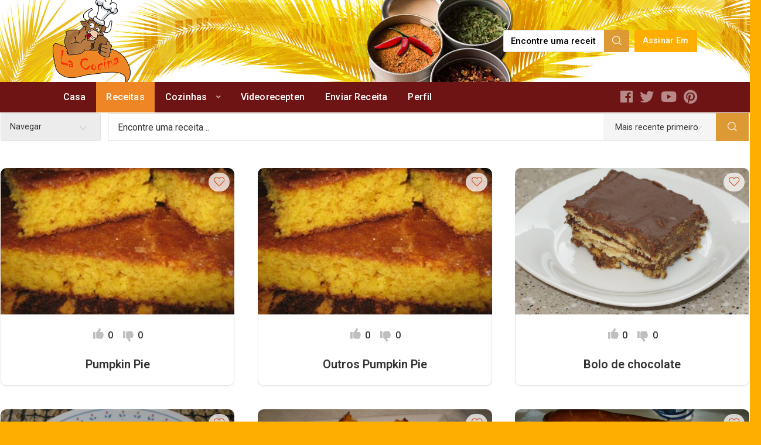

--- FILE ---
content_type: text/html; charset=UTF-8
request_url: https://www.la-cocina.be/pt/blader-recepten/page/5/?category&cuisine=69&cooking_method&sort&content-search
body_size: 19770
content:
<!DOCTYPE html>
<html lang="pt" class="no-js" dir="ltr">
<head>
	<meta charset="UTF-8">
		<meta name="viewport" content="width=device-width, minimum-scale=1, maximum-scale=1">
		<link rel="profile" href="http://gmpg.org/xfn/11">
		
<script>
	window.fbAsyncInit = function() {
    	FB.init({
      		appId      : '1606346402912404',
      		xfbml      : true,
      		version    : 'v2.8'
    	});
    	FB.AppEvents.logPageView();
  	};

  	(function(d, s, id){
     	var js, fjs = d.getElementsByTagName(s)[0];
     	if (d.getElementById(id)) {return;}
     	js = d.createElement(s); js.id = id;
     	js.src = "//connect.facebook.net/pt_PT/sdk.js";
    	fjs.parentNode.insertBefore(js, fjs);
   	}(document, 'script', 'facebook-jssdk'));
</script>

<script>function doSaveRecipe() { var BO_HOST = 'https://www.bigoven.com'; var x = document.createElement('script'); var parentUrl = document.URL; x.type = 'text/javascript'; x.src = BO_HOST + '/assets/noexpire/js/getrecipe.js?' + (new Date().getTime() / 100000); document.getElementsByTagName('head')[0].appendChild(x); }</script>	<script type="text/javascript">function theChampLoadEvent(e){var t=window.onload;if(typeof window.onload!="function"){window.onload=e}else{window.onload=function(){t();e()}}}</script>
		<script type="text/javascript">var theChampDefaultLang = 'pt_PT', theChampCloseIconPath = 'https://www.la-cocina.be/wp-content/plugins/super-socializer/images/close.png';</script>
		<script>var theChampSiteUrl = 'https://www.la-cocina.be', theChampVerified = 0, theChampEmailPopup = 0, heateorSsMoreSharePopupSearchText = 'Search';</script>
			<script>var theChampLoadingImgPath = 'https://www.la-cocina.be/wp-content/plugins/super-socializer/images/ajax_loader.gif'; var theChampAjaxUrl = 'https://www.la-cocina.be/wp-admin/admin-ajax.php'; var theChampRedirectionUrl = 'https://www.la-cocina.be'; var theChampRegRedirectionUrl = 'https://www.la-cocina.be'; </script>
				<script> var theChampFBKey = '1606346402912404', theChampSameTabLogin = '0', theChampVerified = 0; var theChampAjaxUrl = 'https://www.la-cocina.be/wp-admin/admin-ajax.php'; var theChampPopupTitle = ''; var theChampEmailPopup = 0; var theChampEmailAjaxUrl = 'https://www.la-cocina.be/wp-admin/admin-ajax.php'; var theChampEmailPopupTitle = ''; var theChampEmailPopupErrorMsg = ''; var theChampEmailPopupUniqueId = ''; var theChampEmailPopupVerifyMessage = ''; var theChampSteamAuthUrl = ""; var theChampCurrentPageUrl = 'https%3A%2F%2Fwww.la-cocina.be%2Fpt%2Fblader-recepten%2Fpage%2F5%2F%3Fcategory%26cuisine%3D69%26cooking_method%26sort%26content-search';  var heateorMSEnabled = 0, theChampTwitterAuthUrl = theChampSiteUrl + "?SuperSocializerAuth=Twitter&super_socializer_redirect_to=" + theChampCurrentPageUrl, theChampLineAuthUrl = theChampSiteUrl + "?SuperSocializerAuth=Line&super_socializer_redirect_to=" + theChampCurrentPageUrl, theChampLiveAuthUrl = theChampSiteUrl + "?SuperSocializerAuth=Live&super_socializer_redirect_to=" + theChampCurrentPageUrl, theChampFacebookAuthUrl = theChampSiteUrl + "?SuperSocializerAuth=Facebook&super_socializer_redirect_to=" + theChampCurrentPageUrl, theChampYahooAuthUrl = theChampSiteUrl + "?SuperSocializerAuth=Yahoo&super_socializer_redirect_to=" + theChampCurrentPageUrl, theChampGoogleAuthUrl = theChampSiteUrl + "?SuperSocializerAuth=Google&super_socializer_redirect_to=" + theChampCurrentPageUrl, theChampYoutubeAuthUrl = theChampSiteUrl + "?SuperSocializerAuth=Youtube&super_socializer_redirect_to=" + theChampCurrentPageUrl, theChampVkontakteAuthUrl = theChampSiteUrl + "?SuperSocializerAuth=Vkontakte&super_socializer_redirect_to=" + theChampCurrentPageUrl, theChampLinkedinAuthUrl = theChampSiteUrl + "?SuperSocializerAuth=Linkedin&super_socializer_redirect_to=" + theChampCurrentPageUrl, theChampInstagramAuthUrl = theChampSiteUrl + "?SuperSocializerAuth=Instagram&super_socializer_redirect_to=" + theChampCurrentPageUrl, theChampWordpressAuthUrl = theChampSiteUrl + "?SuperSocializerAuth=Wordpress&super_socializer_redirect_to=" + theChampCurrentPageUrl, theChampDribbbleAuthUrl = theChampSiteUrl + "?SuperSocializerAuth=Dribbble&super_socializer_redirect_to=" + theChampCurrentPageUrl, theChampGithubAuthUrl = theChampSiteUrl + "?SuperSocializerAuth=Github&super_socializer_redirect_to=" + theChampCurrentPageUrl, theChampSpotifyAuthUrl = theChampSiteUrl + "?SuperSocializerAuth=Spotify&super_socializer_redirect_to=" + theChampCurrentPageUrl, theChampKakaoAuthUrl = theChampSiteUrl + "?SuperSocializerAuth=Kakao&super_socializer_redirect_to=" + theChampCurrentPageUrl, theChampTwitchAuthUrl = theChampSiteUrl + "?SuperSocializerAuth=Twitch&super_socializer_redirect_to=" + theChampCurrentPageUrl, theChampRedditAuthUrl = theChampSiteUrl + "?SuperSocializerAuth=Reddit&super_socializer_redirect_to=" + theChampCurrentPageUrl, theChampDisqusAuthUrl = theChampSiteUrl + "?SuperSocializerAuth=Disqus&super_socializer_redirect_to=" + theChampCurrentPageUrl, theChampDropboxAuthUrl = theChampSiteUrl + "?SuperSocializerAuth=Dropbox&super_socializer_redirect_to=" + theChampCurrentPageUrl, theChampFoursquareAuthUrl = theChampSiteUrl + "?SuperSocializerAuth=Foursquare&super_socializer_redirect_to=" + theChampCurrentPageUrl, theChampAmazonAuthUrl = theChampSiteUrl + "?SuperSocializerAuth=Amazon&super_socializer_redirect_to=" + theChampCurrentPageUrl, theChampStackoverflowAuthUrl = theChampSiteUrl + "?SuperSocializerAuth=Stackoverflow&super_socializer_redirect_to=" + theChampCurrentPageUrl, theChampDiscordAuthUrl = theChampSiteUrl + "?SuperSocializerAuth=Discord&super_socializer_redirect_to=" + theChampCurrentPageUrl, theChampMailruAuthUrl = theChampSiteUrl + "?SuperSocializerAuth=Mailru&super_socializer_redirect_to=" + theChampCurrentPageUrl, theChampYandexAuthUrl = theChampSiteUrl + "?SuperSocializerAuth=Yandex&super_socializer_redirect_to=" + theChampCurrentPageUrl; theChampOdnoklassnikiAuthUrl = theChampSiteUrl + "?SuperSocializerAuth=Odnoklassniki&super_socializer_redirect_to=" + theChampCurrentPageUrl;</script>
			<style type="text/css">
						.the_champ_button_instagram span.the_champ_svg,a.the_champ_instagram span.the_champ_svg{background:radial-gradient(circle at 30% 107%,#fdf497 0,#fdf497 5%,#fd5949 45%,#d6249f 60%,#285aeb 90%)}
					.the_champ_horizontal_sharing .the_champ_svg,.heateor_ss_standard_follow_icons_container .the_champ_svg{
					color: #fff;
				border-width: 0px;
		border-style: solid;
		border-color: transparent;
	}
		.the_champ_horizontal_sharing .theChampTCBackground{
		color:#666;
	}
		.the_champ_horizontal_sharing span.the_champ_svg:hover,.heateor_ss_standard_follow_icons_container span.the_champ_svg:hover{
				border-color: transparent;
	}
		.the_champ_vertical_sharing span.the_champ_svg,.heateor_ss_floating_follow_icons_container span.the_champ_svg{
					color: #fff;
				border-width: 0px;
		border-style: solid;
		border-color: transparent;
	}
		.the_champ_vertical_sharing .theChampTCBackground{
		color:#666;
	}
		.the_champ_vertical_sharing span.the_champ_svg:hover,.heateor_ss_floating_follow_icons_container span.the_champ_svg:hover{
						border-color: transparent;
		}
				div.the_champ_horizontal_sharing .the_champ_square_count{display: block}
			</style>
	<meta name='robots' content='index, follow, max-image-preview:large, max-snippet:-1, max-video-preview:-1' />

	<!-- This site is optimized with the Yoast SEO plugin v26.8 - https://yoast.com/product/yoast-seo-wordpress/ -->
	<title>The Kitchen - Receitas</title>
	<meta name="description" content="Spaanse en Zuid-Amerikaanse recepten." />
	<link rel="canonical" href="https://www.la-cocina.be/pt/blader-recepten/" />
	<meta property="og:locale" content="pt_PT" />
	<meta property="og:type" content="article" />
	<meta property="og:title" content="The Kitchen - Receitas" />
	<meta property="og:description" content="Spaanse en Zuid-Amerikaanse recepten." />
	<meta property="og:url" content="https://www.la-cocina.be/blader-recepten/" />
	<meta property="og:site_name" content="The Kitchen" />
	<meta property="article:publisher" content="https://www.facebook.com/la.cocina.be" />
	<meta property="article:modified_time" content="2019-04-27T16:01:55+00:00" />
	<script type="application/ld+json" class="yoast-schema-graph">{"@context":"https://schema.org","@graph":[{"@type":"WebPage","@id":"https://www.la-cocina.be/blader-recepten/","url":"https://www.la-cocina.be/blader-recepten/","name":"La Cocina - Recepten","isPartOf":{"@id":"https://www.la-cocina.be/#website"},"datePublished":"2015-01-19T05:01:56+00:00","dateModified":"2019-04-27T16:01:55+00:00","description":"Spaanse en Zuid-Amerikaanse recepten.","inLanguage":"pt-PT","potentialAction":[{"@type":"ReadAction","target":["https://www.la-cocina.be/blader-recepten/"]}]},{"@type":"WebSite","@id":"https://www.la-cocina.be/#website","url":"https://www.la-cocina.be/","name":"La Cocina - Spaanse en Zuid-Amerikaanse receptensite!","description":"Spaanse en Zuid-Amerikaanse receptensite!","publisher":{"@id":"https://www.la-cocina.be/#organization"},"alternateName":"La Cocina","potentialAction":[{"@type":"SearchAction","target":{"@type":"EntryPoint","urlTemplate":"https://www.la-cocina.be/?s={search_term_string}"},"query-input":{"@type":"PropertyValueSpecification","valueRequired":true,"valueName":"search_term_string"}}],"inLanguage":"pt-PT"},{"@type":"Organization","@id":"https://www.la-cocina.be/#organization","name":"La Cocina - Spaanse en Zuid-Amerikaanse receptensite!","url":"https://www.la-cocina.be/","logo":{"@type":"ImageObject","inLanguage":"pt-PT","@id":"https://www.la-cocina.be/#/schema/logo/image/","url":"https://www.la-cocina.be/wp-content/uploads/2020/05/cropped-logo-cocina-2.png","contentUrl":"https://www.la-cocina.be/wp-content/uploads/2020/05/cropped-logo-cocina-2.png","width":265,"height":300,"caption":"La Cocina - Spaanse en Zuid-Amerikaanse receptensite!"},"image":{"@id":"https://www.la-cocina.be/#/schema/logo/image/"},"sameAs":["https://www.facebook.com/la.cocina.be","https://x.com/lacocinabe"]}]}</script>
	<!-- / Yoast SEO plugin. -->


<link rel="alternate" type="application/rss+xml" title="The Kitchen &raquo; Alimentar" href="https://www.la-cocina.be/pt/feed/" />
<link rel="alternate" title="oIncorporar (JSON)" type="application/json+oembed" href="https://www.la-cocina.be/pt/wp-json/oembed/1.0/embed?url=https%3A%2F%2Fwww.la-cocina.be%2Fblader-recepten%2F" />
<link rel="alternate" title="oIncorporar (XML)" type="text/xml+oembed" href="https://www.la-cocina.be/pt/wp-json/oembed/1.0/embed?url=https%3A%2F%2Fwww.la-cocina.be%2Fblader-recepten%2F&format=xml" />
<style id='wp-img-auto-sizes-contain-inline-css' type='text/css'>
img:is([sizes=auto i],[sizes^="auto," i]){contain-intrinsic-size:3000px 1500px}
/*# sourceURL=wp-img-auto-sizes-contain-inline-css */
</style>
<style id='wp-emoji-styles-inline-css' type='text/css'>

	img.wp-smiley, img.emoji {
		display: inline !important;
		border: none !important;
		box-shadow: none !important;
		height: 1em !important;
		width: 1em !important;
		margin: 0 0.07em !important;
		vertical-align: -0.1em !important;
		background: none !important;
		padding: 0 !important;
	}
/*# sourceURL=wp-emoji-styles-inline-css */
</style>
<link rel='stylesheet' id='wp-block-library-css' href='https://www.la-cocina.be/wp-includes/css/dist/block-library/style.min.css?ver=a0f327bbf961d8a4f0fd4df4f7c1738d' type='text/css' media='all' />
<style id='classic-theme-styles-inline-css' type='text/css'>
/*! This file is auto-generated */
.wp-block-button__link{color:#fff;background-color:#32373c;border-radius:9999px;box-shadow:none;text-decoration:none;padding:calc(.667em + 2px) calc(1.333em + 2px);font-size:1.125em}.wp-block-file__button{background:#32373c;color:#fff;text-decoration:none}
/*# sourceURL=/wp-includes/css/classic-themes.min.css */
</style>
<style id='global-styles-inline-css' type='text/css'>
:root{--wp--preset--aspect-ratio--square: 1;--wp--preset--aspect-ratio--4-3: 4/3;--wp--preset--aspect-ratio--3-4: 3/4;--wp--preset--aspect-ratio--3-2: 3/2;--wp--preset--aspect-ratio--2-3: 2/3;--wp--preset--aspect-ratio--16-9: 16/9;--wp--preset--aspect-ratio--9-16: 9/16;--wp--preset--color--black: #000000;--wp--preset--color--cyan-bluish-gray: #abb8c3;--wp--preset--color--white: #ffffff;--wp--preset--color--pale-pink: #f78da7;--wp--preset--color--vivid-red: #cf2e2e;--wp--preset--color--luminous-vivid-orange: #ff6900;--wp--preset--color--luminous-vivid-amber: #fcb900;--wp--preset--color--light-green-cyan: #7bdcb5;--wp--preset--color--vivid-green-cyan: #00d084;--wp--preset--color--pale-cyan-blue: #8ed1fc;--wp--preset--color--vivid-cyan-blue: #0693e3;--wp--preset--color--vivid-purple: #9b51e0;--wp--preset--gradient--vivid-cyan-blue-to-vivid-purple: linear-gradient(135deg,rgb(6,147,227) 0%,rgb(155,81,224) 100%);--wp--preset--gradient--light-green-cyan-to-vivid-green-cyan: linear-gradient(135deg,rgb(122,220,180) 0%,rgb(0,208,130) 100%);--wp--preset--gradient--luminous-vivid-amber-to-luminous-vivid-orange: linear-gradient(135deg,rgb(252,185,0) 0%,rgb(255,105,0) 100%);--wp--preset--gradient--luminous-vivid-orange-to-vivid-red: linear-gradient(135deg,rgb(255,105,0) 0%,rgb(207,46,46) 100%);--wp--preset--gradient--very-light-gray-to-cyan-bluish-gray: linear-gradient(135deg,rgb(238,238,238) 0%,rgb(169,184,195) 100%);--wp--preset--gradient--cool-to-warm-spectrum: linear-gradient(135deg,rgb(74,234,220) 0%,rgb(151,120,209) 20%,rgb(207,42,186) 40%,rgb(238,44,130) 60%,rgb(251,105,98) 80%,rgb(254,248,76) 100%);--wp--preset--gradient--blush-light-purple: linear-gradient(135deg,rgb(255,206,236) 0%,rgb(152,150,240) 100%);--wp--preset--gradient--blush-bordeaux: linear-gradient(135deg,rgb(254,205,165) 0%,rgb(254,45,45) 50%,rgb(107,0,62) 100%);--wp--preset--gradient--luminous-dusk: linear-gradient(135deg,rgb(255,203,112) 0%,rgb(199,81,192) 50%,rgb(65,88,208) 100%);--wp--preset--gradient--pale-ocean: linear-gradient(135deg,rgb(255,245,203) 0%,rgb(182,227,212) 50%,rgb(51,167,181) 100%);--wp--preset--gradient--electric-grass: linear-gradient(135deg,rgb(202,248,128) 0%,rgb(113,206,126) 100%);--wp--preset--gradient--midnight: linear-gradient(135deg,rgb(2,3,129) 0%,rgb(40,116,252) 100%);--wp--preset--font-size--small: 13px;--wp--preset--font-size--medium: 20px;--wp--preset--font-size--large: 36px;--wp--preset--font-size--x-large: 42px;--wp--preset--spacing--20: 0.44rem;--wp--preset--spacing--30: 0.67rem;--wp--preset--spacing--40: 1rem;--wp--preset--spacing--50: 1.5rem;--wp--preset--spacing--60: 2.25rem;--wp--preset--spacing--70: 3.38rem;--wp--preset--spacing--80: 5.06rem;--wp--preset--shadow--natural: 6px 6px 9px rgba(0, 0, 0, 0.2);--wp--preset--shadow--deep: 12px 12px 50px rgba(0, 0, 0, 0.4);--wp--preset--shadow--sharp: 6px 6px 0px rgba(0, 0, 0, 0.2);--wp--preset--shadow--outlined: 6px 6px 0px -3px rgb(255, 255, 255), 6px 6px rgb(0, 0, 0);--wp--preset--shadow--crisp: 6px 6px 0px rgb(0, 0, 0);}:where(.is-layout-flex){gap: 0.5em;}:where(.is-layout-grid){gap: 0.5em;}body .is-layout-flex{display: flex;}.is-layout-flex{flex-wrap: wrap;align-items: center;}.is-layout-flex > :is(*, div){margin: 0;}body .is-layout-grid{display: grid;}.is-layout-grid > :is(*, div){margin: 0;}:where(.wp-block-columns.is-layout-flex){gap: 2em;}:where(.wp-block-columns.is-layout-grid){gap: 2em;}:where(.wp-block-post-template.is-layout-flex){gap: 1.25em;}:where(.wp-block-post-template.is-layout-grid){gap: 1.25em;}.has-black-color{color: var(--wp--preset--color--black) !important;}.has-cyan-bluish-gray-color{color: var(--wp--preset--color--cyan-bluish-gray) !important;}.has-white-color{color: var(--wp--preset--color--white) !important;}.has-pale-pink-color{color: var(--wp--preset--color--pale-pink) !important;}.has-vivid-red-color{color: var(--wp--preset--color--vivid-red) !important;}.has-luminous-vivid-orange-color{color: var(--wp--preset--color--luminous-vivid-orange) !important;}.has-luminous-vivid-amber-color{color: var(--wp--preset--color--luminous-vivid-amber) !important;}.has-light-green-cyan-color{color: var(--wp--preset--color--light-green-cyan) !important;}.has-vivid-green-cyan-color{color: var(--wp--preset--color--vivid-green-cyan) !important;}.has-pale-cyan-blue-color{color: var(--wp--preset--color--pale-cyan-blue) !important;}.has-vivid-cyan-blue-color{color: var(--wp--preset--color--vivid-cyan-blue) !important;}.has-vivid-purple-color{color: var(--wp--preset--color--vivid-purple) !important;}.has-black-background-color{background-color: var(--wp--preset--color--black) !important;}.has-cyan-bluish-gray-background-color{background-color: var(--wp--preset--color--cyan-bluish-gray) !important;}.has-white-background-color{background-color: var(--wp--preset--color--white) !important;}.has-pale-pink-background-color{background-color: var(--wp--preset--color--pale-pink) !important;}.has-vivid-red-background-color{background-color: var(--wp--preset--color--vivid-red) !important;}.has-luminous-vivid-orange-background-color{background-color: var(--wp--preset--color--luminous-vivid-orange) !important;}.has-luminous-vivid-amber-background-color{background-color: var(--wp--preset--color--luminous-vivid-amber) !important;}.has-light-green-cyan-background-color{background-color: var(--wp--preset--color--light-green-cyan) !important;}.has-vivid-green-cyan-background-color{background-color: var(--wp--preset--color--vivid-green-cyan) !important;}.has-pale-cyan-blue-background-color{background-color: var(--wp--preset--color--pale-cyan-blue) !important;}.has-vivid-cyan-blue-background-color{background-color: var(--wp--preset--color--vivid-cyan-blue) !important;}.has-vivid-purple-background-color{background-color: var(--wp--preset--color--vivid-purple) !important;}.has-black-border-color{border-color: var(--wp--preset--color--black) !important;}.has-cyan-bluish-gray-border-color{border-color: var(--wp--preset--color--cyan-bluish-gray) !important;}.has-white-border-color{border-color: var(--wp--preset--color--white) !important;}.has-pale-pink-border-color{border-color: var(--wp--preset--color--pale-pink) !important;}.has-vivid-red-border-color{border-color: var(--wp--preset--color--vivid-red) !important;}.has-luminous-vivid-orange-border-color{border-color: var(--wp--preset--color--luminous-vivid-orange) !important;}.has-luminous-vivid-amber-border-color{border-color: var(--wp--preset--color--luminous-vivid-amber) !important;}.has-light-green-cyan-border-color{border-color: var(--wp--preset--color--light-green-cyan) !important;}.has-vivid-green-cyan-border-color{border-color: var(--wp--preset--color--vivid-green-cyan) !important;}.has-pale-cyan-blue-border-color{border-color: var(--wp--preset--color--pale-cyan-blue) !important;}.has-vivid-cyan-blue-border-color{border-color: var(--wp--preset--color--vivid-cyan-blue) !important;}.has-vivid-purple-border-color{border-color: var(--wp--preset--color--vivid-purple) !important;}.has-vivid-cyan-blue-to-vivid-purple-gradient-background{background: var(--wp--preset--gradient--vivid-cyan-blue-to-vivid-purple) !important;}.has-light-green-cyan-to-vivid-green-cyan-gradient-background{background: var(--wp--preset--gradient--light-green-cyan-to-vivid-green-cyan) !important;}.has-luminous-vivid-amber-to-luminous-vivid-orange-gradient-background{background: var(--wp--preset--gradient--luminous-vivid-amber-to-luminous-vivid-orange) !important;}.has-luminous-vivid-orange-to-vivid-red-gradient-background{background: var(--wp--preset--gradient--luminous-vivid-orange-to-vivid-red) !important;}.has-very-light-gray-to-cyan-bluish-gray-gradient-background{background: var(--wp--preset--gradient--very-light-gray-to-cyan-bluish-gray) !important;}.has-cool-to-warm-spectrum-gradient-background{background: var(--wp--preset--gradient--cool-to-warm-spectrum) !important;}.has-blush-light-purple-gradient-background{background: var(--wp--preset--gradient--blush-light-purple) !important;}.has-blush-bordeaux-gradient-background{background: var(--wp--preset--gradient--blush-bordeaux) !important;}.has-luminous-dusk-gradient-background{background: var(--wp--preset--gradient--luminous-dusk) !important;}.has-pale-ocean-gradient-background{background: var(--wp--preset--gradient--pale-ocean) !important;}.has-electric-grass-gradient-background{background: var(--wp--preset--gradient--electric-grass) !important;}.has-midnight-gradient-background{background: var(--wp--preset--gradient--midnight) !important;}.has-small-font-size{font-size: var(--wp--preset--font-size--small) !important;}.has-medium-font-size{font-size: var(--wp--preset--font-size--medium) !important;}.has-large-font-size{font-size: var(--wp--preset--font-size--large) !important;}.has-x-large-font-size{font-size: var(--wp--preset--font-size--x-large) !important;}
:where(.wp-block-post-template.is-layout-flex){gap: 1.25em;}:where(.wp-block-post-template.is-layout-grid){gap: 1.25em;}
:where(.wp-block-term-template.is-layout-flex){gap: 1.25em;}:where(.wp-block-term-template.is-layout-grid){gap: 1.25em;}
:where(.wp-block-columns.is-layout-flex){gap: 2em;}:where(.wp-block-columns.is-layout-grid){gap: 2em;}
:root :where(.wp-block-pullquote){font-size: 1.5em;line-height: 1.6;}
/*# sourceURL=global-styles-inline-css */
</style>
<link rel='stylesheet' id='contact-form-7-css' href='https://www.la-cocina.be/wp-content/plugins/contact-form-7/includes/css/styles.css?ver=6.1.4' type='text/css' media='all' />
<link rel='stylesheet' id='cooked-essentials-css' href='https://www.la-cocina.be/wp-content/plugins/cooked/assets/admin/css/essentials.min.css?ver=1.11.4' type='text/css' media='all' />
<link rel='stylesheet' id='cooked-icons-css' href='https://www.la-cocina.be/wp-content/plugins/cooked/assets/css/icons.min.css?ver=1.11.4' type='text/css' media='all' />
<link rel='stylesheet' id='cooked-styling-css' href='https://www.la-cocina.be/wp-content/plugins/cooked/assets/css/style.min.css?ver=1.11.4' type='text/css' media='all' />
<style id='cooked-styling-inline-css' type='text/css'>
/* Main Color */.cooked-button,.cooked-fsm .cooked-fsm-top,.cooked-fsm .cooked-fsm-mobile-nav,.cooked-fsm .cooked-fsm-mobile-nav a.cooked-active,.cooked-browse-search-button,.cooked-icon-loading,.cooked-progress span,.cooked-recipe-search .cooked-taxonomy-selected,.cooked-recipe-card-modern:hover .cooked-recipe-card-sep,.cooked-recipe-card-modern-centered:hover .cooked-recipe-card-sep { background:#dd9933; }.cooked-timer-obj,.cooked-fsm a { color:#dd9933; }/* Main Color Darker */.cooked-button:hover,.cooked-recipe-search .cooked-taxonomy-selected:hover,.cooked-browse-search-button:hover { background:#dd9933; }
@media screen and ( max-width: 1000px ) {#cooked-timers-wrap { width:90%; margin:0 -45% 0 0; }.cooked-recipe-grid,.cooked-recipe-term-grid { margin:3% -1.5%; width: 103%; }.cooked-term-block.cooked-col-25,.cooked-recipe-grid.cooked-columns-3 .cooked-recipe,.cooked-recipe-grid.cooked-columns-4 .cooked-recipe,.cooked-recipe-grid.cooked-columns-5 .cooked-recipe,.cooked-recipe-grid.cooked-columns-6 .cooked-recipe { width: 47%; margin: 0 1.5% 3%; padding: 0; }}@media screen and ( max-width: 750px ) {.cooked-recipe-grid,.cooked-recipe-term-grid { margin:5% -2.5%; width:105%; }.cooked-term-block.cooked-col-25,.cooked-recipe-grid.cooked-columns-2 .cooked-recipe,.cooked-recipe-grid.cooked-columns-3 .cooked-recipe,.cooked-recipe-grid.cooked-columns-4 .cooked-recipe,.cooked-recipe-grid.cooked-columns-5 .cooked-recipe,.cooked-recipe-grid.cooked-columns-6 .cooked-recipe.cooked-recipe-grid .cooked-recipe { width:95%; margin:0 2.5% 5%; padding:0; }.cooked-recipe-info .cooked-left, .cooked-recipe-info .cooked-right { float:none; display:block; text-align:center; }.cooked-recipe-info > section.cooked-right > span, .cooked-recipe-info > section.cooked-left > span { margin:0.5rem 1rem 1rem; }.cooked-recipe-info > section.cooked-left > span:last-child, .cooked-recipe-info > span:last-child { margin-right:1rem; }.cooked-recipe-info > section.cooked-right > span:first-child { margin-left:1rem; }.cooked-recipe-search .cooked-fields-wrap { padding:0; display:block; }.cooked-recipe-search .cooked-fields-wrap > .cooked-browse-search { width:100%; max-width:100%; border-right:1px solid rgba(0,0,0,.15); margin:2% 0; }.cooked-recipe-search .cooked-fields-wrap.cooked-1-search-fields .cooked-browse-select-block { width:100%; left:0; }.cooked-recipe-search .cooked-fields-wrap > .cooked-field-wrap-select { display:block; width:100%; }.cooked-recipe-search .cooked-sortby-wrap { display:block; position:relative; width:68%; right:auto; top:auto; float:left; margin:0; }.cooked-recipe-search .cooked-sortby-wrap > select { position:absolute; width:100%; border:1px solid rgba(0,0,0,.15); }.cooked-recipe-search .cooked-browse-search-button { width:30%; right:auto; position:relative; display:block; float:right; }.cooked-recipe-search .cooked-browse-select-block { top:3rem; left:-1px; width:calc( 100% + 2px ) !important; border-radius:0 0 10px 10px; max-height:16rem; overflow:auto; transform:translate3d(0,-1px,0); }.cooked-recipe-search .cooked-fields-wrap.cooked-1-search-fields .cooked-browse-select-block { width:100%; padding:1.5rem; }.cooked-recipe-search .cooked-fields-wrap.cooked-2-search-fields .cooked-browse-select-block { width:100%; padding:1.5rem; }.cooked-recipe-search .cooked-fields-wrap.cooked-3-search-fields .cooked-browse-select-block { width:100%; padding:1.5rem; }.cooked-recipe-search .cooked-fields-wrap.cooked-4-search-fields .cooked-browse-select-block { width:100%; padding:1.5rem; }.cooked-recipe-search .cooked-browse-select-block { flex-wrap:wrap; max-height:20rem; }.cooked-recipe-search .cooked-browse-select-block .cooked-tax-column { width:100%; min-width:100%; padding:0 0 1.5rem; }.cooked-recipe-search .cooked-browse-select-block .cooked-tax-column > div { max-height:none; }.cooked-recipe-search .cooked-browse-select-block .cooked-tax-column:last-child { padding:0; }.cooked-recipe-search .cooked-fields-wrap.cooked-1-search-fields .cooked-browse-select-block .cooked-tax-column { width:100%; }.cooked-recipe-search .cooked-fields-wrap.cooked-2-search-fields .cooked-browse-select-block .cooked-tax-column { width:100%; }.cooked-recipe-search .cooked-fields-wrap.cooked-3-search-fields .cooked-browse-select-block .cooked-tax-column { width:100%; }.cooked-recipe-search .cooked-fields-wrap.cooked-4-search-fields .cooked-browse-select-block .cooked-tax-column { width:100%; }#cooked-timers-wrap { width:20rem; right:50%; margin:0 -10rem 0 0; transform:translate3d(0,11.2em,0); }#cooked-timers-wrap.cooked-multiples { margin:0; right:0; border-radius:10px 0 0 0; width:20rem; }#cooked-timers-wrap .cooked-timer-block { padding-left:3.25rem; }#cooked-timers-wrap .cooked-timer-block.cooked-visible { padding-top:1rem; line-height:1.5rem; padding-left:3.25rem; }#cooked-timers-wrap .cooked-timer-block .cooked-timer-step { font-size:0.9rem; }#cooked-timers-wrap .cooked-timer-block .cooked-timer-desc { font-size:1rem; padding:0; }#cooked-timers-wrap .cooked-timer-block .cooked-timer-obj { top:auto; right:auto; width:auto; font-size:1.5rem; line-height:2rem; }#cooked-timers-wrap .cooked-timer-block .cooked-timer-obj > i.cooked-icon { font-size:1.5rem; width:1.3rem; margin-right:0.5rem; }#cooked-timers-wrap .cooked-timer-block i.cooked-icon-times { line-height:1rem; font-size:1rem; top:1.4rem; left:1.2rem; }body.cooked-fsm-active #cooked-timers-wrap { bottom:0; }/* "Slide up" on mobile */.cooked-fsm { opacity:1; transform:scale(1); top:120%; }.cooked-fsm.cooked-active { top:0; }.cooked-fsm .cooked-fsm-mobile-nav { display:block; }.cooked-fsm .cooked-fsm-ingredients,.cooked-fsm .cooked-fsm-directions-wrap { padding:9rem 2rem 1rem; width:100%; display:none; left:0; background:#fff; }.cooked-fsm .cooked-fsm-ingredients.cooked-active,.cooked-fsm .cooked-fsm-directions-wrap.cooked-active { display:block; }.cooked-fsm {-webkit-transition: all 350ms cubic-bezier(0.420, 0.000, 0.150, 1.000);-moz-transition: all 350ms cubic-bezier(0.420, 0.000, 0.150, 1.000);-o-transition: all 350ms cubic-bezier(0.420, 0.000, 0.150, 1.000);transition: all 350ms cubic-bezier(0.420, 0.000, 0.150, 1.000);}}@media screen and ( max-width: 520px ) {.cooked-fsm .cooked-fsm-directions p { font-size:1rem; }.cooked-fsm .cooked-recipe-directions .cooked-heading { font-size:1.25rem; }#cooked-timers-wrap { width:100%; right:0; margin:0; border-radius:0; }.cooked-recipe-search .cooked-fields-wrap > .cooked-browse-search { margin:3% 0; }.cooked-recipe-search .cooked-sortby-wrap { width:67%; }}
/*# sourceURL=cooked-styling-inline-css */
</style>
<link rel='stylesheet' id='cooked-add-recipe-css-css' href='https://www.la-cocina.be/wp-content/plugins/cooked-pro/modules/add-recipe/add-recipe.min.css?ver=1.7.1' type='text/css' media='all' />
<link rel='stylesheet' id='cooked-dropzone-css' href='https://www.la-cocina.be/wp-content/plugins/cooked-pro/modules/dropzone/dropzone.min.css?ver=5.2.0' type='text/css' media='all' />
<link rel='stylesheet' id='cooked-interactions-css-css' href='https://www.la-cocina.be/wp-content/plugins/cooked-pro/modules/interactions/interactions.min.css?ver=1.7.1' type='text/css' media='all' />
<link rel='stylesheet' id='cooked-list-styles-css-css' href='https://www.la-cocina.be/wp-content/plugins/cooked-pro/modules/list-styles/list-styles.min.css?ver=1.7.1' type='text/css' media='all' />
<link rel='stylesheet' id='cooked-pagination-css-css' href='https://www.la-cocina.be/wp-content/plugins/cooked-pro/modules/pagination/pagination.min.css?ver=1.7.1' type='text/css' media='all' />
<link rel='stylesheet' id='cooked-profiles-css-css' href='https://www.la-cocina.be/wp-content/plugins/cooked-pro/modules/profiles/profiles.min.css?ver=1.7.1' type='text/css' media='all' />
<link rel='stylesheet' id='cooked-pro-general-css-css' href='https://www.la-cocina.be/wp-content/plugins/cooked-pro/assets/css/general.min.css?ver=1.7.1' type='text/css' media='all' />
<style id='cooked-pro-general-css-inline-css' type='text/css'>
/* Front-end Fields */.cooked-fe-form input[type="password"]:focus,.cooked-fe-form input[type="email"]:focus,.cooked-fe-form input[type="tel"]:focus,.cooked-fe-form input[type="text"]:focus,.cooked-fe-form input[type="number"]:focus,.cooked-fe-form select:focus { border-color:#dd9933 !important; }/* Nutrition Label Color */#cooked-nutrition-label strong.cooked-nut-label { color:#dd9933; }/* Embed Button */.cooked-button.cooked-embed-share { background:#dd9933; }.cooked-button.cooked-embed-share:hover { background:#dd9933; }.cooked-sharing-actions.cooked-minimal-style .cooked-button.cooked-embed-share:hover { background:#dd9933; border-color:#dd9933; }/* Favorite Heart */.cooked-favorite-heart .cooked-icon { color:#d54e21; }.cooked-recipe-full .cooked-recipe-info .cooked-favorite .cooked-favorite-heart.cooked-is-favorite .cooked-icon,.cooked-recipe-full .cooked-recipe-info .cooked-favorite .cooked-favorite-heart.cooked-is-favorite:hover .cooked-icon { color:#d54e21; }/* Rating Stars */.cooked-rating-stars > .cooked-rating-star, .cooked-rating-stars > .cooked-rating-star:hover { color:#fdaf09; }.cooked-rating-stars > .cooked-rating-star.cooked-rating-star-empty,.cooked-ratable .cooked-rating-stars.cooked-user-rated > .cooked-rating-star.cooked-rating-star-empty { color:rgba(0,0,0,0.25); }.cooked-ratable .cooked-rating-stars.cooked-user-rated > .cooked-rating-star { color:#ed8a00; }.cooked-ratable .cooked-rating-stars > .cooked-rating-star:hover ~ .cooked-rating-star,.cooked-ratable .cooked-rating-stars > .cooked-rating-star:hover ~ .cooked-rating-star.cooked-rating-star-empty,.cooked-ratable .cooked-rating-stars > .cooked-rating-star.cooked-rating-star-empty:hover,.cooked-ratable .cooked-rating-stars > .cooked-rating-star.cooked-rating-star-empty:hover ~ .cooked-rating-star,.cooked-ratable .cooked-rating-stars > .cooked-rating-star.cooked-rating-star-empty:hover ~ .cooked-rating-star.cooked-rating-star-empty { color:#ed8a00 !important; }.cooked-ratable .cooked-rating-stars:hover > .cooked-rating-star,.cooked-ratable .cooked-rating-stars:hover > .cooked-rating-star.cooked-rating-star-empty { color:rgba(0,0,0,0.35); }.cooked-ratable .cooked-rating-stars > .cooked-rating-star:hover,.cooked-ratable .cooked-rating-stars > .cooked-rating-star.cooked-rating-star-empty:hover { color:#ed8a00 !important; }.cooked-recipe-full .cooked-ratable .cooked-rating-stars:hover > .cooked-rating-star:hover { color:#ed8a00 !important; }.cooked-recipe-info .cooked-current-rating { background:#fdaf09; }/* Rating Thumbs */.cooked-rating-thumb.cooked-is-selected .cooked-icon-thumbs-up-solid,.cooked-rating-thumb.cooked-is-selected .cooked-icon-thumbs-up-solid:hover,.cooked-recipe-full .cooked-rating-thumb.cooked-is-selected .cooked-icon-thumbs-up-solid:hover { color:#1491ff; }.cooked-rating-thumb.cooked-is-selected .cooked-icon-thumbs-down-solid,.cooked-rating-thumb.cooked-is-selected .cooked-icon-thumbs-down-solid:hover,.cooked-recipe-full .cooked-rating-thumb.cooked-is-selected .cooked-icon-thumbs-down-solid:hover { color:#d54e21; }/* Secondary Buttons */.dropzone .dz-preview .dz-progress .dz-upload { background:#1491ff; }.dropzone:hover { border-color:#1491ff; }#cooked-directions-builder .cooked-direction-block > .cooked-direction-image:hover { border-color:#1491ff; }#cooked-directions-builder .cooked-direction-block > .cooked-direction-image:hover:before { color:#1491ff; }.dropzone.dz-drag-hover { border-color:#1491ff; }.cooked-button.cooked-secondary-button { background:#1491ff; }.cooked-button.cooked-secondary-button:hover { background:#117bd8; }/* Fitness Colors */.cooked-donut .ct-series-a .ct-slice-donut-solid { fill:#228edd;}.cooked-donut .ct-series-b .ct-slice-donut-solid { fill:#33bf99; }.cooked-donut .ct-series-c .ct-slice-donut-solid { fill:#fb5d3b; }.cooked-recipe-fitness .cooked-recipe .cooked-recipe-fitness-report .cooked-fitness-report-fat { background:#228edd; }.cooked-recipe-fitness .cooked-recipe .cooked-recipe-fitness-report .cooked-fitness-report-carbs { background:#33bf99; }.cooked-recipe-fitness .cooked-recipe .cooked-recipe-fitness-report .cooked-fitness-report-protein { background:#fb5d3b; }
@media screen and ( max-width: 1000px ) {.cooked-recipe-modern { margin:3% -1.5%; width: 103%; }.cooked-recipe-modern.cooked-columns-3 .cooked-recipe,.cooked-recipe-modern.cooked-columns-4 .cooked-recipe,.cooked-recipe-modern.cooked-columns-5 .cooked-recipe,.cooked-recipe-modern.cooked-columns-6 .cooked-recipe { width:47%; margin:0 1.5% 3%; padding:0; }.cooked-recipe-fitness { margin:3% -1.5%; width: 103%; }.cooked-recipe-fitness.cooked-columns-3 .cooked-recipe,.cooked-recipe-fitness.cooked-columns-4 .cooked-recipe,.cooked-recipe-fitness.cooked-columns-5 .cooked-recipe,.cooked-recipe-fitness.cooked-columns-6 .cooked-recipe { width:47%; margin:0 1.5% 3%; padding:0; }}@media screen and ( max-width: 750px ) {.cooked-recipe-grid .cooked-recipe-info .cooked-left > span { float:left; }.cooked-recipe-grid .cooked-recipe-info .cooked-right > span { float:right; }.cooked-recipe-grid .cooked-recipe-info .cooked-left > span,.cooked-recipe-grid .cooked-recipe-info .cooked-right > span { text-align:left; }.cooked-recipe-modern .cooked-recipe-info .cooked-left > span { float:left; }.cooked-recipe-modern .cooked-recipe-info .cooked-right > span { float:right; }.cooked-recipe-modern .cooked-recipe-info .cooked-left > span,.cooked-recipe-modern .cooked-recipe-info .cooked-right > span { text-align:left; }.cooked-recipe-modern { margin:5% -2.5%; width:105%; }.cooked-recipe-modern.cooked-columns-2 .cooked-recipe,.cooked-recipe-modern.cooked-columns-3 .cooked-recipe,.cooked-recipe-modern.cooked-columns-4 .cooked-recipe,.cooked-recipe-modern.cooked-columns-5 .cooked-recipe,.cooked-recipe-modern.cooked-columns-6 .cooked-recipe.cooked-recipe-modern .cooked-recipe { width:95%; margin:0 2.5% 5%; padding:0; }.cooked-recipe-fitness .cooked-recipe-info .cooked-left { float:left; }.cooked-recipe-fitness .cooked-recipe-info .cooked-right { float:right; }.cooked-recipe-fitness .cooked-recipe-info > section.cooked-right > span,.cooked-recipe-fitness .cooked-recipe-info > section.cooked-left > span { margin:0; }.cooked-recipe-fitness { margin:5% -2.5%; width:105%; }.cooked-recipe-fitness.cooked-columns-2 .cooked-recipe,.cooked-recipe-fitness.cooked-columns-3 .cooked-recipe,.cooked-recipe-fitness.cooked-columns-4 .cooked-recipe,.cooked-recipe-fitness.cooked-columns-5 .cooked-recipe,.cooked-recipe-fitness.cooked-columns-6 .cooked-recipe.cooked-recipe-fitness .cooked-recipe { width:95%; margin:0 2.5% 5%; padding:0; }.cooked-recipe-full .cooked-recipe-name,body .cooked-recipe-full .cooked-recipe .cooked-recipe-excerpt { max-width:100%; }.cooked-recipe-full .cooked-recipe-name { font-size:1.5em; }body .cooked-recipe-full .cooked-recipe p { font-size:0.9em !important; }.cooked-recipe-full .cooked-recipe-content { width:80%; }.cooked-fe-form .cooked-field.cooked-field-column-25 select { margin:0; }.cooked-fe-form .cooked-field.cooked-field-column-25 { width:50%; }.cooked-fe-form .cooked-field.cooked-field-column-25:nth-child(2n+2),.cooked-fe-form .cooked-field.cooked-field-column-25:nth-child(4n+4) { width:48%; padding:0; }}@media screen and ( max-width: 520px ) {.cooked-recipe-compact .cooked-recipe-inside { width:70%; }.cooked-recipe-compact .cooked-recipe-inside.cooked-no-rating { width:90%; }.cooked-recipe-compact .cooked-recipe-info-wrap { width:30%; }.cooked-recipe-compact .cooked-recipe-thumb-wrap { display:none; }.cooked-recipe-full .cooked-recipe-name { font-size:1.25em; }body .cooked-recipe-full .cooked-recipe { margin-bottom:1em; }body .cooked-recipe-full .cooked-recipe p { font-size:0.9em !important; }.cooked-recipe-full .cooked-recipe-inside { float:none; width:100%; border-radius:0; text-align:center; top:auto; bottom:0; box-shadow:none; background:rgba(255,255,255,0.8) }.cooked-recipe-full .cooked-recipe-wrap { min-height:inherit; height:auto; }.cooked-recipe-full .cooked-recipe-content { margin:10px; width:auto; }.cooked-fe-form .cooked-field.cooked-field-column-25,.cooked-fe-form .cooked-field.cooked-field-column-33 { width:100%; padding:0; }.cooked-fe-form .cooked-field.cooked-field-column-33:nth-child(3n+3),.cooked-fe-form .cooked-field.cooked-field-column-25:nth-child(2n+2),.cooked-fe-form .cooked-field.cooked-field-column-25:nth-child(4n+4) { width:100%; }}
/*# sourceURL=cooked-pro-general-css-inline-css */
</style>
<link rel='stylesheet' id='cooked-pro-chartist-css' href='https://www.la-cocina.be/wp-content/plugins/cooked-pro/assets/chartist/chartist.min.css?ver=1.7.1' type='text/css' media='all' />
<link rel='stylesheet' id='bx_fw_styles-css' href='https://www.la-cocina.be/wp-content/themes/basil/_framework/css/bx-fw.css?ver=2.0.3' type='text/css' media='all' />
<link rel='stylesheet' id='bx-font-awesome-css' href='https://www.la-cocina.be/wp-content/themes/basil/_theme/css/fontawesome-all.min.css?ver=5.4.1' type='text/css' media='all' />
<link rel='stylesheet' id='bx_theme_styles-css' href='https://www.la-cocina.be/wp-content/themes/basil/_theme/css/theme.css?ver=2.0.3' type='text/css' media='all' />
<link rel='stylesheet' id='bx_responsive_styles-css' href='https://www.la-cocina.be/wp-content/themes/basil/_theme/css/responsive.css?ver=2.0.3' type='text/css' media='all' />
<link rel='stylesheet' id='basil_slick_css-css' href='https://www.la-cocina.be/wp-content/themes/basil/_theme/scripts/vendor/slick/slick.css?ver=2.0.3' type='text/css' media='all' />
<link rel='stylesheet' id='basil_slick_css_theme-css' href='https://www.la-cocina.be/wp-content/themes/basil/_theme/scripts/vendor/slick/slick-theme.css?ver=2.0.3' type='text/css' media='all' />
<link rel='stylesheet' id='dashicons-css' href='https://www.la-cocina.be/wp-includes/css/dashicons.min.css?ver=a0f327bbf961d8a4f0fd4df4f7c1738d' type='text/css' media='all' />
<link rel='stylesheet' id='thickbox-css' href='https://www.la-cocina.be/wp-includes/js/thickbox/thickbox.css?ver=a0f327bbf961d8a4f0fd4df4f7c1738d' type='text/css' media='all' />
<link rel='stylesheet' id='the_champ_frontend_css-css' href='https://www.la-cocina.be/wp-content/plugins/super-socializer/css/front.css?ver=7.14.5' type='text/css' media='all' />
<style id='the_champ_frontend_css-inline-css' type='text/css'>
.the_champ_horizontal_sharing .the_champ_square_count{
			display:block;
			text-indent:0!important;
			visibility:hidden;
			background-color:#58B8F8!important;
			width:auto;
			height:auto;
			text-align:center;
			min-width:8px!important;
			padding:1px 4px!important;
			color:#fff!important;
			font-family:'Open Sans',arial,sans-serif!important;
			font-size:10px!important;
			font-weight:600!important;
			-webkit-border-radius:15px!important;
			border-radius:15px!important;
			-webkit-box-shadow:0 2px 2px rgba(0,0,0,.4);
			box-shadow:0 2px 2px rgba(0,0,0,.4);
			text-shadow:0 -1px 0 rgba(0,0,0,.2);
			line-height:14px!important;
			border:2px solid #fff!important;
			z-index:1;
			margin:2px auto!important;
			box-sizing:content-box!important
		}
/*# sourceURL=the_champ_frontend_css-inline-css */
</style>
<link rel='stylesheet' id='flags_tpw_flags-css' href='//www.la-cocina.be/wp-content/plugins/transposh-translation-filter-for-wordpress/widgets/flags/tpw_flags.css?ver=1.0.11' type='text/css' media='all' />
<!--n2css--><!--n2js--><script type="text/javascript" src="https://www.la-cocina.be/wp-includes/js/jquery/jquery.min.js?ver=3.7.1" id="jquery-core-js"></script>
<script type="text/javascript" src="https://www.la-cocina.be/wp-includes/js/jquery/jquery-migrate.min.js?ver=3.4.1" id="jquery-migrate-js"></script>
<script type="text/javascript" src="https://www.la-cocina.be/wp-content/plugins/cooked-pro/assets/chartist/chartist.min.js?ver=1.7.1" id="cooked-pro-chartist-js"></script>
<script type="text/javascript" src="https://www.la-cocina.be/wp-content/plugins/super-socializer/js/front/social_login/general.js?ver=7.14.5" id="the_champ_ss_general_scripts-js"></script>
<script type="text/javascript" src="https://www.la-cocina.be/wp-content/plugins/super-socializer/js/front/social_login/common.js?ver=7.14.5" id="the_champ_sl_common-js"></script>
<link rel="https://api.w.org/" href="https://www.la-cocina.be/wp-json/" /><link rel="alternate" title="JSON" type="application/json" href="https://www.la-cocina.be/pt/wp-json/wp/v2/pages/11" /><link rel="EditURI" type="application/rsd+xml" title="RSD" href="https://www.la-cocina.be/xmlrpc.php?rsd" />

<link rel='shortlink' href='https://www.la-cocina.be/?p=11' />
<link rel="alternate" hreflang="nl" href="/blader-recepten/page/5/?category&amp;cuisine=69&amp;cooking_method&amp;sort&amp;content-search"/><link rel="alternate" hreflang="pt" href="/pt/blader-recepten/page/5/?category&amp;cuisine=69&amp;cooking_method&amp;sort&amp;content-search"/><style type="text/css">

		/* Background Color */
		body { background-color:#feae00; }
		/* Default Font */
		html { font-size:16px; }
		html, body, input, button, select, textarea {
			font-family:"Roboto",-apple-system,BlinkMacSystemFont,"Segoe UI",Roboto,Oxygen-Sans,Ubuntu,Cantarell,"Helvetica Neue",sans-serif;		}

		/* Main Content */
		#basil-main { background-color:#ffffff; }
		#basil-homepage-widgets .widget { background-color:#ffffff; }
		#basil-main { color:#333333; }
		a { color:#0083be; }
		#basil-slider .basil-slider-slides .slick-slide .single-slide:hover .slide-line { background:#0083be; }
		a:hover { color:#333333; }
		h1 { color:#333333; }
		h2, #reply-title, .basil-column-content-widget .basil-column-content-title { color:#333333; }
		h3 { color:#333333; }
		h4 { color:#333333; }
		h5 { color:#333333; }
		h6 { color:#333333; }
		legend { color:#333333; }
		h2.widget-title { color:#333333; }
		#basil-main h2.entry-title { color:#333333; }

		/* Other Fonts */
		body h1, .basil-parallax-widget .basil-parallax-title, .basil-recipes-widget .basil-recipes-title, .basil-blog-posts-widget .basil-blog-posts-title { font-family:"Roboto Slab",-apple-system,BlinkMacSystemFont,"Segoe UI",Roboto,Oxygen-Sans,Ubuntu,Cantarell,"Helvetica Neue",sans-serif; }body h2, #reply-title, .basil-column-content-widget .basil-column-content-title { font-family:"Roboto Slab",-apple-system,BlinkMacSystemFont,"Segoe UI",Roboto,Oxygen-Sans,Ubuntu,Cantarell,"Helvetica Neue",sans-serif; }body h3 { font-family:"Roboto",-apple-system,BlinkMacSystemFont,"Segoe UI",Roboto,Oxygen-Sans,Ubuntu,Cantarell,"Helvetica Neue",sans-serif; }body h4 { font-family:"Roboto",-apple-system,BlinkMacSystemFont,"Segoe UI",Roboto,Oxygen-Sans,Ubuntu,Cantarell,"Helvetica Neue",sans-serif; }body h5 { font-family:"Roboto",-apple-system,BlinkMacSystemFont,"Segoe UI",Roboto,Oxygen-Sans,Ubuntu,Cantarell,"Helvetica Neue",sans-serif; }body h6 { font-family:"Roboto",-apple-system,BlinkMacSystemFont,"Segoe UI",Roboto,Oxygen-Sans,Ubuntu,Cantarell,"Helvetica Neue",sans-serif; }
		/* Slider */
		#basil-slider { background:#222222; }
		#basil-slider .basil-slider-bgs { opacity:0.2; filter:grayscale(1); }
		#basil-slider .basil-slider-bgs .slick-track > div { filter:blur(0px); }
		#basil-slider .basil-slider-title { font-size:2.5rem; line-height:3.25rem; color:#ffffff; padding:50px 0 0; }
		#basil-slider .basil-slider-subheading { font-size:1.25rem; line-height:2rem; color:#ffffff; }
		#basil-slider .basil-slider-slides .slick-slide { margin:60px 20px; }
		#basil-slider .basil-slider-title a, #basil-slider .basil-slider-subheading a { color:#feae00; }
		#basil-slider .basil-slider-title a:hover { color:#ffffff; }
		#basil-slider .basil-slider-subheading a:hover { color:#ffffff; }

		
		@media screen and ( max-width: 960px ) {
			#basil-slider .basil-slider-title { font-size:2.00rem; line-height:2.75rem; }
	    	#basil-slider .basil-slider-subheading { font-size:1.00rem; line-height:1.75rem; }
		}

		/* Headings */
		#basil-main h1.entry-title,
		.basil-page-banner h1.entry-title,
		#basil-wrapper article.hentry h1 { font-size:2rem; line-height:2.5rem; }
		#basil-wrapper article.hentry h2, #reply-title, .basil-column-content-widget .basil-column-content-title { font-size:1.5rem; line-height:2rem; }
		#basil-wrapper article.hentry h3 { font-size:1.2rem; line-height:1.7rem; }
		#basil-wrapper article.hentry h4 { font-size:1.1rem; line-height:1.6rem; }
		#basil-wrapper article.hentry h5 { font-size:1rem; line-height:1.5rem; }
		#basil-wrapper article.hentry h6 { font-size:0.9rem; line-height:1.4rem; }

		/* Buttons */
		button,.bx-button,input[type="submit"], .nav-links > a { background:#feae00 !important; color:#ffffff !important; }
		button:hover,.bx-button:hover,input[type="submit"]:hover, .nav-links > a:hover { background:#feae00 !important; color:#ffffff !important; }
		button.bx-button-alt,.bx-button.bx-button-alt,input[type="submit"].bx-button-alt { background:#333333 !important; color:#ffffff !important; }
		button.bx-button-alt:hover,.bx-button.bx-button-alt:hover,input[type="submit"].bx-button-alt:hover { background:#000000 !important; color:#ffffff !important; }
		.bx-button.bx-button-bordered { background:transparent !important; color:#feae00 !important; border:2px solid #feae00 !important; }
		.bx-button.bx-button-bordered:hover { background:#feae00 !important; color:#ffffff !important; border:2px solid #feae00; }

		/* Audio Player Controls */
		body .mejs-controls .mejs-time-rail .mejs-time-current { background:#feae00; }
		.mejs-button button:hover { background:transparent url(https://www.la-cocina.be/wp-includes//js/mediaelement/mejs-controls.svg) !important; }

		/* Blog */
		#basil-main article.hentry:hover:before { background:#feae00; }
		#basil-main .post-thumbnail img { border-radius:6px; }

		
				#basil-main .post-thumbnail img { border-radius:0; }
		button,.bx-button,input[type="submit"] { -moz-border-radius:0; -webkit-border-radius:0; border-radius:0; }
		
		/* Footer */
		#basil-footer { color:#888888; background-color:#6f1414; }
		#basil-footer a { color:#888888; }
		#basil-footer a:hover { color:#ed5e4e; }
		#basil-footer .basil-footer-widgets, #basil-footer .basil-footer-widgets h2.widget-title { color:#ffffff; }
		#basil-footer .basil-footer-widgets a { color:#ee8625; }
		#basil-footer .basil-footer-widgets a:hover { color:#ffffff; }
		#basil-footer .basil-footer-widgets input, #basil-footer .basil-footer-widgets select { color:#000; }

		/* Content Sizing (No Sidebar) */
					.basil-main-template { max-width:disabled; margin:0 auto; }
		
		#basil-header {
			background-color:;
			min-height:140px;
			max-height:140px;
			height:140px;
		}

		#basil-header .basil-shell {
			min-height:140px;
			max-height:140px;
			height:140px;
		}

		#wp-custom-header { overflow:hidden; }

		#wp-custom-header,
		#basil-header-wrapper {
			min-height:140px;
			max-height:140px;
			height:140px;
		}

		body.home #wp-custom-header {
			min-height:0;
			max-height:100%;
			height:auto;
		}

		body.basil-header-transparent #basil-header { background:transparent; }
		h1#basil-logo a, h1#basil-logo a:hover { color:#333333; }

		
		
		/* Nav */
		#basil-nav-wrapper { background-color:#6f1414; }
		#basil-nav a, #basil-nav > div > ul li.menu-item-has-children::after { color:#ffffff; }
		#basil-nav > div > ul > li:hover > a, #basil-nav > div > ul > li.current-menu-item > a, #basil-nav > div > ul > li.current_page_parent > a { background:#ee8625; color:#ffffff; }
		#basil-nav-wrapper .bx-social-icon { color:#ffffff; }

		/* Nav Dropdowns */
		#basil-nav > div > ul > li ul { background-color:#ee8625; }
		#basil-nav > div > ul > li ul a { color:#ffffff; }
		#basil-nav > div > ul > li ul a:hover { color:#ffffff; }

		/* Nav Search */
		#basil-nav .search-form .search-field { border-color:#ffffff; color:#ffffff; }
		#basil-nav .search-form .search-field::-webkit-input-placeholder { color:#ffffff; }
		#basil-nav .search-form .search-field::-moz-placeholder { color:#ffffff; }
		#basil-nav .search-form .search-field:-ms-input-placeholder { color:#ffffff; }
		#basil-nav .search-form .search-field:-moz-placeholder { color:#ffffff; }
		#basil-nav .search-form .search-field::placeholder { color:#ffffff; }
		#basil-nav .search-form .search-submit { color:#ffffff; background-color:#6f1414; }
		#basil-nav .search-form .search-submit:hover { color:#ffffff; background-color:#ee8625; }

		/* Mobile Nav */
		.js .bx-nav-collapse { background:#ffffff; }
		.boxytheme-mobile-nav > li a { color:; }

		/* Page Banner */
		.basil-page-banner .entry-title, .basil-page-banner .bx-breadcrumbs, .basil-page-banner .bx-breadcrumbs a { color:#ffffff; }
		.basil-banner-overlay { background-color:#333333; opacity:0.8; }

		/* Page Thumbnail Style */
		
	</style><script src="https://ajax.googleapis.com/ajax/libs/webfont/1.6.16/webfont.js"></script>
		<script>
		  WebFont.load({
		    google: {
		      families: ['Roboto:100,200,300,400,500,600,700','Roboto Slab:100,200,300,400,500,600,700','Roboto Slab:100,200,300,400,500,600,700','Roboto:100,200,300,400,500,600,700','Roboto:100,200,300,400,500,600,700','Roboto:100,200,300,400,500,600,700','Roboto:100,200,300,400,500,600,700',]
		    }
		  });
		</script><meta name="generator" content="Elementor 3.34.2; features: e_font_icon_svg, additional_custom_breakpoints; settings: css_print_method-external, google_font-enabled, font_display-auto">
			<style>
				.e-con.e-parent:nth-of-type(n+4):not(.e-lazyloaded):not(.e-no-lazyload),
				.e-con.e-parent:nth-of-type(n+4):not(.e-lazyloaded):not(.e-no-lazyload) * {
					background-image: none !important;
				}
				@media screen and (max-height: 1024px) {
					.e-con.e-parent:nth-of-type(n+3):not(.e-lazyloaded):not(.e-no-lazyload),
					.e-con.e-parent:nth-of-type(n+3):not(.e-lazyloaded):not(.e-no-lazyload) * {
						background-image: none !important;
					}
				}
				@media screen and (max-height: 640px) {
					.e-con.e-parent:nth-of-type(n+2):not(.e-lazyloaded):not(.e-no-lazyload),
					.e-con.e-parent:nth-of-type(n+2):not(.e-lazyloaded):not(.e-no-lazyload) * {
						background-image: none !important;
					}
				}
			</style>
			<style type="text/css" id="custom-background-css">
body.custom-background { background-color: #feae00; background-image: url("https://www.la-cocina.be/wp-content/uploads/2015/01/logo.jpg"); background-position: left top; background-size: contain; background-repeat: no-repeat; background-attachment: fixed; }
</style>
	<!-- Clicky Web Analytics - https://clicky.com, WordPress Plugin by Yoast - https://yoast.com/wordpress/plugins/clicky/ --><script type='text/javascript'>
	function clicky_gc(name) {
		var ca = document.cookie.split(';');
		for (var i in ca) {
			if (ca[i].indexOf(name + '=') != -1) {
				return decodeURIComponent(ca[i].split('=')[1]);
			}
		}
		return '';
	}
	var username_check = clicky_gc('"comment_author_209ae433f650a1bc0da3a2bc3844d18d"');
	if (username_check) var clicky_custom_session = {username: username_check};
</script>
<script>
	
	var clicky_site_ids = clicky_site_ids || [];
	clicky_site_ids.push("66397500");
</script>
<script async src="//static.getclicky.com/js"></script><link rel="icon" href="https://www.la-cocina.be/wp-content/uploads/2020/05/cropped-logo-cocina-3-32x32.png" sizes="32x32" />
<link rel="icon" href="https://www.la-cocina.be/wp-content/uploads/2020/05/cropped-logo-cocina-3-192x192.png" sizes="192x192" />
<link rel="apple-touch-icon" href="https://www.la-cocina.be/wp-content/uploads/2020/05/cropped-logo-cocina-3-180x180.png" />
<meta name="msapplication-TileImage" content="https://www.la-cocina.be/wp-content/uploads/2020/05/cropped-logo-cocina-3-270x270.png" />
<meta name="translation-stats" content='{"total_phrases":157,"translated_phrases":125,"human_translated_phrases":null,"hidden_phrases":8,"hidden_translated_phrases":8,"hidden_translateable_phrases":null,"meta_phrases":52,"meta_translated_phrases":20,"time":null}'/>
</head>


<body class="paged wp-singular page-template-default page page-id-11 custom-background wp-custom-logo paged-5 page-paged-5 wp-theme-basil wp-child-theme-basil-child basil-boxed basil-header-has-search basil-header-has-buttons elementor-default elementor-kit-2389">

<div id="basil-wrapper">

	<div id="basil-header-wrapper">

		
		
		<header id="basil-header">

			<div class="basil-shell">

				<div class="basil-header-left"><a href="https://www.la-cocina.be/pt/" id="basil-logo" class="custom-logo-link" style="margin-top:-75px; width:auto; height:150px;"><img src="https://www.la-cocina.be/wp-content/uploads/2020/05/cropped-logo-cocina-2.png" style="width:auto; height:150px;" /></a></div>
				<div class="basil-header-right"><div class="basil-header-right-content"><div class="basil-search-cooked"><section class="cooked-recipe-search cooked-clearfix cooked-search-compact cooked-search-no-sorting cooked-search-no-browse"><form action="https://www.la-cocina.be/blader-recepten/" method="get"><input type="hidden" name="page_id" value="11"><div class="cooked-fields-wrap cooked-3-search-fields"><input aria-label="Find a recipe..." class="cooked-browse-search" type="text" name="cooked_search_s" value="Encontre uma receita .." placeholder="Find a recipe..." /><a aria-label="Search" href="#" class="cooked-browse-search-button"><i class="cooked-icon cooked-icon-search"></i></a></div></form></section></div><div class="basil-profile-button"><a class="bx-button" href="https://www.la-cocina.be/pt/profiel/">Assinar Em</a></div></div></div>
			</div>

							<nav class="bx-nav-collapse"><ul id="menu-mainmenu" class="basil-mobile-nav menu"><li id="menu-item-2410" class="menu-item menu-item-type-post_type menu-item-object-page menu-item-home menu-item-2410"><a href="https://www.la-cocina.be/pt/">Casa</a></li>
<li id="menu-item-28" class="menu-item menu-item-type-post_type menu-item-object-page current-menu-item page_item page-item-11 current_page_item menu-item-28"><a href="https://www.la-cocina.be/pt/blader-recepten/" aria-current="page">Receitas</a></li>
<li id="menu-item-986" class="menu-item menu-item-type-custom menu-item-object-custom menu-item-has-children menu-item-986"><a href="#">Cozinhas</a>
<ul class="sub-menu">
	<li id="menu-item-987" class="menu-item menu-item-type-post_type menu-item-object-page menu-item-987"><a href="https://www.la-cocina.be/pt/argentijnse-keuken/">Argentino Kitchen</a></li>
	<li id="menu-item-1017" class="menu-item menu-item-type-post_type menu-item-object-page menu-item-1017"><a href="https://www.la-cocina.be/pt/boliviaanse-keuken/">Boliviano Kitchen</a></li>
	<li id="menu-item-1758" class="menu-item menu-item-type-post_type menu-item-object-page menu-item-1758"><a href="https://www.la-cocina.be/pt/braziliaanse-keuken/">Culinária brasileira</a></li>
	<li id="menu-item-1047" class="menu-item menu-item-type-post_type menu-item-object-page menu-item-1047"><a href="https://www.la-cocina.be/pt/caribische-keuken/">Caribbean Kitchen</a></li>
	<li id="menu-item-1243" class="menu-item menu-item-type-post_type menu-item-object-page menu-item-1243"><a href="https://www.la-cocina.be/pt/chileense-keuken/">Cozinha chilena</a></li>
	<li id="menu-item-1242" class="menu-item menu-item-type-post_type menu-item-object-page menu-item-1242"><a href="https://www.la-cocina.be/pt/colombiaanse-keuken/">Culinária colombiana</a></li>
	<li id="menu-item-1241" class="menu-item menu-item-type-post_type menu-item-object-page menu-item-1241"><a href="https://www.la-cocina.be/pt/cubaanse-keuken/">Cozinha cubana</a></li>
	<li id="menu-item-1240" class="menu-item menu-item-type-post_type menu-item-object-page menu-item-1240"><a href="https://www.la-cocina.be/pt/ecuadoriaanse-keuken/">Cozinha equatoriana</a></li>
	<li id="menu-item-1239" class="menu-item menu-item-type-post_type menu-item-object-page menu-item-1239"><a href="https://www.la-cocina.be/pt/mexicaanse-keuken/">Culinária mexicana</a></li>
	<li id="menu-item-1238" class="menu-item menu-item-type-post_type menu-item-object-page menu-item-1238"><a href="https://www.la-cocina.be/pt/paraguayaanse-keuken/">Culinária paraguaia</a></li>
	<li id="menu-item-1237" class="menu-item menu-item-type-post_type menu-item-object-page menu-item-1237"><a href="https://www.la-cocina.be/pt/peruaanse-keuken/">A cozinha peruana</a></li>
	<li id="menu-item-1236" class="menu-item menu-item-type-post_type menu-item-object-page menu-item-1236"><a href="https://www.la-cocina.be/pt/spaanse-keuken/">Cozinha espanhola</a></li>
	<li id="menu-item-1235" class="menu-item menu-item-type-post_type menu-item-object-page menu-item-1235"><a href="https://www.la-cocina.be/pt/uruguayaanse-keuken/">Culinária uruguaia</a></li>
	<li id="menu-item-1234" class="menu-item menu-item-type-post_type menu-item-object-page menu-item-1234"><a href="https://www.la-cocina.be/pt/venezolaanse-keuken/">Cozinha venezuelana</a></li>
</ul>
</li>
<li id="menu-item-1631" class="menu-item menu-item-type-post_type menu-item-object-page menu-item-1631"><a href="https://www.la-cocina.be/pt/videorecepten/">Videorecepten</a></li>
<li id="menu-item-31" class="menu-item menu-item-type-post_type menu-item-object-page menu-item-31"><a href="https://www.la-cocina.be/pt/verstuur-een-recept/">Enviar Receita</a></li>
<li id="menu-item-1897" class="menu-item menu-item-type-post_type menu-item-object-page menu-item-1897"><a href="https://www.la-cocina.be/pt/profiel/">Perfil</a></li>
</ul></nav>
			
		</header>

	</div>

	<div id="basil-nav-wrapper">

		<div class="basil-shell">

			<nav id="basil-nav"><div class="basil-main-menu"><ul id="menu-mainmenu-1" class="basil-nav basil-left menu"><li class="menu-item menu-item-type-post_type menu-item-object-page menu-item-home menu-item-2410"><a href="https://www.la-cocina.be/pt/">Casa</a></li>
<li class="menu-item menu-item-type-post_type menu-item-object-page current-menu-item page_item page-item-11 current_page_item menu-item-28"><a href="https://www.la-cocina.be/pt/blader-recepten/" aria-current="page">Receitas</a></li>
<li class="menu-item menu-item-type-custom menu-item-object-custom menu-item-has-children menu-item-986"><a href="#">Cozinhas</a>
<ul class="sub-menu">
	<li class="menu-item menu-item-type-post_type menu-item-object-page menu-item-987"><a href="https://www.la-cocina.be/pt/argentijnse-keuken/">Argentino Kitchen</a></li>
	<li class="menu-item menu-item-type-post_type menu-item-object-page menu-item-1017"><a href="https://www.la-cocina.be/pt/boliviaanse-keuken/">Boliviano Kitchen</a></li>
	<li class="menu-item menu-item-type-post_type menu-item-object-page menu-item-1758"><a href="https://www.la-cocina.be/pt/braziliaanse-keuken/">Culinária brasileira</a></li>
	<li class="menu-item menu-item-type-post_type menu-item-object-page menu-item-1047"><a href="https://www.la-cocina.be/pt/caribische-keuken/">Caribbean Kitchen</a></li>
	<li class="menu-item menu-item-type-post_type menu-item-object-page menu-item-1243"><a href="https://www.la-cocina.be/pt/chileense-keuken/">Cozinha chilena</a></li>
	<li class="menu-item menu-item-type-post_type menu-item-object-page menu-item-1242"><a href="https://www.la-cocina.be/pt/colombiaanse-keuken/">Culinária colombiana</a></li>
	<li class="menu-item menu-item-type-post_type menu-item-object-page menu-item-1241"><a href="https://www.la-cocina.be/pt/cubaanse-keuken/">Cozinha cubana</a></li>
	<li class="menu-item menu-item-type-post_type menu-item-object-page menu-item-1240"><a href="https://www.la-cocina.be/pt/ecuadoriaanse-keuken/">Cozinha equatoriana</a></li>
	<li class="menu-item menu-item-type-post_type menu-item-object-page menu-item-1239"><a href="https://www.la-cocina.be/pt/mexicaanse-keuken/">Culinária mexicana</a></li>
	<li class="menu-item menu-item-type-post_type menu-item-object-page menu-item-1238"><a href="https://www.la-cocina.be/pt/paraguayaanse-keuken/">Culinária paraguaia</a></li>
	<li class="menu-item menu-item-type-post_type menu-item-object-page menu-item-1237"><a href="https://www.la-cocina.be/pt/peruaanse-keuken/">A cozinha peruana</a></li>
	<li class="menu-item menu-item-type-post_type menu-item-object-page menu-item-1236"><a href="https://www.la-cocina.be/pt/spaanse-keuken/">Cozinha espanhola</a></li>
	<li class="menu-item menu-item-type-post_type menu-item-object-page menu-item-1235"><a href="https://www.la-cocina.be/pt/uruguayaanse-keuken/">Culinária uruguaia</a></li>
	<li class="menu-item menu-item-type-post_type menu-item-object-page menu-item-1234"><a href="https://www.la-cocina.be/pt/venezolaanse-keuken/">Cozinha venezuelana</a></li>
</ul>
</li>
<li class="menu-item menu-item-type-post_type menu-item-object-page menu-item-1631"><a href="https://www.la-cocina.be/pt/videorecepten/">Videorecepten</a></li>
<li class="menu-item menu-item-type-post_type menu-item-object-page menu-item-31"><a href="https://www.la-cocina.be/pt/verstuur-een-recept/">Enviar Receita</a></li>
<li class="menu-item menu-item-type-post_type menu-item-object-page menu-item-1897"><a href="https://www.la-cocina.be/pt/profiel/">Perfil</a></li>
</ul></div></nav>

			<div class="basil-right">
		        <a href="https://www.facebook.com/la.cocina.be" class="bx-social-icon"><i class="fab fa-facebook"></i></a><a href="https://twitter.com/lacocinabe" class="bx-social-icon"><i class="fab fa-twitter"></i></a><a href="https://www.youtube.com/user/wwwlacocinabe" class="bx-social-icon"><i class="fab fa-youtube"></i></a><a href="https://www.pinterest.com/lacocinabe/" class="bx-social-icon"><i class="fab fa-pinterest"></i></a>		    </div>

		</div>

	</div>

<script>
	window.fbAsyncInit = function() {
    	FB.init({
      		appId      : '1606346402912404',
      		xfbml      : true,
      		version    : 'v2.8'
    	});
    	FB.AppEvents.logPageView();
  	};

  	(function(d, s, id){
     	var js, fjs = d.getElementsByTagName(s)[0];
     	if (d.getElementById(id)) {return;}
     	js = d.createElement(s); js.id = id;
     	js.src = "//connect.facebook.net/pt_PT/sdk.js";
    	fjs.parentNode.insertBefore(js, fjs);
   	}(document, 'script', 'facebook-jssdk'));
</script>

<script>function doSaveRecipe() { var BO_HOST = 'https://www.bigoven.com'; var x = document.createElement('script'); var parentUrl = document.URL; x.type = 'text/javascript'; x.src = BO_HOST + '/assets/noexpire/js/getrecipe.js?' + (new Date().getTime() / 100000); document.getElementsByTagName('head')[0].appendChild(x); }</script>	<script type="text/javascript">function theChampLoadEvent(e){var t=window.onload;if(typeof window.onload!="function"){window.onload=e}else{window.onload=function(){t();e()}}}</script>
		<script type="text/javascript">var theChampDefaultLang = 'pt_PT', theChampCloseIconPath = 'https://www.la-cocina.be/wp-content/plugins/super-socializer/images/close.png';</script>
		<script>var theChampSiteUrl = 'https://www.la-cocina.be', theChampVerified = 0, theChampEmailPopup = 0, heateorSsMoreSharePopupSearchText = 'Search';</script>
			<script>var theChampLoadingImgPath = 'https://www.la-cocina.be/wp-content/plugins/super-socializer/images/ajax_loader.gif'; var theChampAjaxUrl = 'https://www.la-cocina.be/wp-admin/admin-ajax.php'; var theChampRedirectionUrl = 'https://www.la-cocina.be'; var theChampRegRedirectionUrl = 'https://www.la-cocina.be'; </script>
				<script> var theChampFBKey = '1606346402912404', theChampSameTabLogin = '0', theChampVerified = 0; var theChampAjaxUrl = 'https://www.la-cocina.be/wp-admin/admin-ajax.php'; var theChampPopupTitle = ''; var theChampEmailPopup = 0; var theChampEmailAjaxUrl = 'https://www.la-cocina.be/wp-admin/admin-ajax.php'; var theChampEmailPopupTitle = ''; var theChampEmailPopupErrorMsg = ''; var theChampEmailPopupUniqueId = ''; var theChampEmailPopupVerifyMessage = ''; var theChampSteamAuthUrl = ""; var theChampCurrentPageUrl = 'https%3A%2F%2Fwww.la-cocina.be%2Fpt%2Fblader-recepten%2Fpage%2F5%2F%3Fcategory%26cuisine%3D69%26cooking_method%26sort%26content-search';  var heateorMSEnabled = 0, theChampTwitterAuthUrl = theChampSiteUrl + "?SuperSocializerAuth=Twitter&super_socializer_redirect_to=" + theChampCurrentPageUrl, theChampLineAuthUrl = theChampSiteUrl + "?SuperSocializerAuth=Line&super_socializer_redirect_to=" + theChampCurrentPageUrl, theChampLiveAuthUrl = theChampSiteUrl + "?SuperSocializerAuth=Live&super_socializer_redirect_to=" + theChampCurrentPageUrl, theChampFacebookAuthUrl = theChampSiteUrl + "?SuperSocializerAuth=Facebook&super_socializer_redirect_to=" + theChampCurrentPageUrl, theChampYahooAuthUrl = theChampSiteUrl + "?SuperSocializerAuth=Yahoo&super_socializer_redirect_to=" + theChampCurrentPageUrl, theChampGoogleAuthUrl = theChampSiteUrl + "?SuperSocializerAuth=Google&super_socializer_redirect_to=" + theChampCurrentPageUrl, theChampYoutubeAuthUrl = theChampSiteUrl + "?SuperSocializerAuth=Youtube&super_socializer_redirect_to=" + theChampCurrentPageUrl, theChampVkontakteAuthUrl = theChampSiteUrl + "?SuperSocializerAuth=Vkontakte&super_socializer_redirect_to=" + theChampCurrentPageUrl, theChampLinkedinAuthUrl = theChampSiteUrl + "?SuperSocializerAuth=Linkedin&super_socializer_redirect_to=" + theChampCurrentPageUrl, theChampInstagramAuthUrl = theChampSiteUrl + "?SuperSocializerAuth=Instagram&super_socializer_redirect_to=" + theChampCurrentPageUrl, theChampWordpressAuthUrl = theChampSiteUrl + "?SuperSocializerAuth=Wordpress&super_socializer_redirect_to=" + theChampCurrentPageUrl, theChampDribbbleAuthUrl = theChampSiteUrl + "?SuperSocializerAuth=Dribbble&super_socializer_redirect_to=" + theChampCurrentPageUrl, theChampGithubAuthUrl = theChampSiteUrl + "?SuperSocializerAuth=Github&super_socializer_redirect_to=" + theChampCurrentPageUrl, theChampSpotifyAuthUrl = theChampSiteUrl + "?SuperSocializerAuth=Spotify&super_socializer_redirect_to=" + theChampCurrentPageUrl, theChampKakaoAuthUrl = theChampSiteUrl + "?SuperSocializerAuth=Kakao&super_socializer_redirect_to=" + theChampCurrentPageUrl, theChampTwitchAuthUrl = theChampSiteUrl + "?SuperSocializerAuth=Twitch&super_socializer_redirect_to=" + theChampCurrentPageUrl, theChampRedditAuthUrl = theChampSiteUrl + "?SuperSocializerAuth=Reddit&super_socializer_redirect_to=" + theChampCurrentPageUrl, theChampDisqusAuthUrl = theChampSiteUrl + "?SuperSocializerAuth=Disqus&super_socializer_redirect_to=" + theChampCurrentPageUrl, theChampDropboxAuthUrl = theChampSiteUrl + "?SuperSocializerAuth=Dropbox&super_socializer_redirect_to=" + theChampCurrentPageUrl, theChampFoursquareAuthUrl = theChampSiteUrl + "?SuperSocializerAuth=Foursquare&super_socializer_redirect_to=" + theChampCurrentPageUrl, theChampAmazonAuthUrl = theChampSiteUrl + "?SuperSocializerAuth=Amazon&super_socializer_redirect_to=" + theChampCurrentPageUrl, theChampStackoverflowAuthUrl = theChampSiteUrl + "?SuperSocializerAuth=Stackoverflow&super_socializer_redirect_to=" + theChampCurrentPageUrl, theChampDiscordAuthUrl = theChampSiteUrl + "?SuperSocializerAuth=Discord&super_socializer_redirect_to=" + theChampCurrentPageUrl, theChampMailruAuthUrl = theChampSiteUrl + "?SuperSocializerAuth=Mailru&super_socializer_redirect_to=" + theChampCurrentPageUrl, theChampYandexAuthUrl = theChampSiteUrl + "?SuperSocializerAuth=Yandex&super_socializer_redirect_to=" + theChampCurrentPageUrl; theChampOdnoklassnikiAuthUrl = theChampSiteUrl + "?SuperSocializerAuth=Odnoklassniki&super_socializer_redirect_to=" + theChampCurrentPageUrl;</script>
			<style type="text/css">
						.the_champ_button_instagram span.the_champ_svg,a.the_champ_instagram span.the_champ_svg{background:radial-gradient(circle at 30% 107%,#fdf497 0,#fdf497 5%,#fd5949 45%,#d6249f 60%,#285aeb 90%)}
					.the_champ_horizontal_sharing .the_champ_svg,.heateor_ss_standard_follow_icons_container .the_champ_svg{
					color: #fff;
				border-width: 0px;
		border-style: solid;
		border-color: transparent;
	}
		.the_champ_horizontal_sharing .theChampTCBackground{
		color:#666;
	}
		.the_champ_horizontal_sharing span.the_champ_svg:hover,.heateor_ss_standard_follow_icons_container span.the_champ_svg:hover{
				border-color: transparent;
	}
		.the_champ_vertical_sharing span.the_champ_svg,.heateor_ss_floating_follow_icons_container span.the_champ_svg{
					color: #fff;
				border-width: 0px;
		border-style: solid;
		border-color: transparent;
	}
		.the_champ_vertical_sharing .theChampTCBackground{
		color:#666;
	}
		.the_champ_vertical_sharing span.the_champ_svg:hover,.heateor_ss_floating_follow_icons_container span.the_champ_svg:hover{
						border-color: transparent;
		}
				div.the_champ_horizontal_sharing .the_champ_square_count{display: block}
			</style>
	<meta name='robots' content='index, follow, max-image-preview:large, max-snippet:-1, max-video-preview:-1' />

	<!-- This site is optimized with the Yoast SEO plugin v26.8 - https://yoast.com/product/yoast-seo-wordpress/ -->
	<title>The Kitchen - Receitas</title>
	<meta name="description" content="Spaanse en Zuid-Amerikaanse recepten." />
	<link rel="canonical" href="https://www.la-cocina.be/pt/blader-recepten/" />
	<meta property="og:locale" content="pt_PT" />
	<meta property="og:type" content="article" />
	<meta property="og:title" content="The Kitchen - Receitas" />
	<meta property="og:description" content="Spaanse en Zuid-Amerikaanse recepten." />
	<meta property="og:url" content="https://www.la-cocina.be/blader-recepten/" />
	<meta property="og:site_name" content="The Kitchen" />
	<meta property="article:publisher" content="https://www.facebook.com/la.cocina.be" />
	<meta property="article:modified_time" content="2019-04-27T16:01:55+00:00" />
	<script type="application/ld+json" class="yoast-schema-graph">{"@context":"https://schema.org","@graph":[{"@type":"WebPage","@id":"https://www.la-cocina.be/blader-recepten/","url":"https://www.la-cocina.be/blader-recepten/","name":"La Cocina - Recepten","isPartOf":{"@id":"https://www.la-cocina.be/#website"},"datePublished":"2015-01-19T05:01:56+00:00","dateModified":"2019-04-27T16:01:55+00:00","description":"Spaanse en Zuid-Amerikaanse recepten.","inLanguage":"pt-PT","potentialAction":[{"@type":"ReadAction","target":["https://www.la-cocina.be/blader-recepten/"]}]},{"@type":"WebSite","@id":"https://www.la-cocina.be/#website","url":"https://www.la-cocina.be/","name":"La Cocina - Spaanse en Zuid-Amerikaanse receptensite!","description":"Spaanse en Zuid-Amerikaanse receptensite!","publisher":{"@id":"https://www.la-cocina.be/#organization"},"alternateName":"La Cocina","potentialAction":[{"@type":"SearchAction","target":{"@type":"EntryPoint","urlTemplate":"https://www.la-cocina.be/?s={search_term_string}"},"query-input":{"@type":"PropertyValueSpecification","valueRequired":true,"valueName":"search_term_string"}}],"inLanguage":"pt-PT"},{"@type":"Organization","@id":"https://www.la-cocina.be/#organization","name":"La Cocina - Spaanse en Zuid-Amerikaanse receptensite!","url":"https://www.la-cocina.be/","logo":{"@type":"ImageObject","inLanguage":"pt-PT","@id":"https://www.la-cocina.be/#/schema/logo/image/","url":"https://www.la-cocina.be/wp-content/uploads/2020/05/cropped-logo-cocina-2.png","contentUrl":"https://www.la-cocina.be/wp-content/uploads/2020/05/cropped-logo-cocina-2.png","width":265,"height":300,"caption":"La Cocina - Spaanse en Zuid-Amerikaanse receptensite!"},"image":{"@id":"https://www.la-cocina.be/#/schema/logo/image/"},"sameAs":["https://www.facebook.com/la.cocina.be","https://x.com/lacocinabe"]}]}</script>
	<!-- / Yoast SEO plugin. -->


<link rel="alternate" type="application/rss+xml" title="The Kitchen &raquo; Alimentar" href="https://www.la-cocina.be/pt/feed/" />
<link rel="https://api.w.org/" href="https://www.la-cocina.be/wp-json/" /><link rel="alternate" title="JSON" type="application/json" href="https://www.la-cocina.be/pt/wp-json/wp/v2/pages/11" /><link rel="EditURI" type="application/rsd+xml" title="RSD" href="https://www.la-cocina.be/xmlrpc.php?rsd" />

<link rel='shortlink' href='https://www.la-cocina.be/?p=11' />
<link rel="alternate" hreflang="nl" href="/blader-recepten/page/5/?category&amp;cuisine=69&amp;cooking_method&amp;sort&amp;content-search"/><link rel="alternate" hreflang="pt" href="/pt/blader-recepten/page/5/?category&amp;cuisine=69&amp;cooking_method&amp;sort&amp;content-search"/><style type="text/css">

		/* Background Color */
		body { background-color:#feae00; }
		/* Default Font */
		html { font-size:16px; }
		html, body, input, button, select, textarea {
			font-family:"Roboto",-apple-system,BlinkMacSystemFont,"Segoe UI",Roboto,Oxygen-Sans,Ubuntu,Cantarell,"Helvetica Neue",sans-serif;		}

		/* Main Content */
		#basil-main { background-color:#ffffff; }
		#basil-homepage-widgets .widget { background-color:#ffffff; }
		#basil-main { color:#333333; }
		a { color:#0083be; }
		#basil-slider .basil-slider-slides .slick-slide .single-slide:hover .slide-line { background:#0083be; }
		a:hover { color:#333333; }
		h1 { color:#333333; }
		h2, #reply-title, .basil-column-content-widget .basil-column-content-title { color:#333333; }
		h3 { color:#333333; }
		h4 { color:#333333; }
		h5 { color:#333333; }
		h6 { color:#333333; }
		legend { color:#333333; }
		h2.widget-title { color:#333333; }
		#basil-main h2.entry-title { color:#333333; }

		/* Other Fonts */
		body h1, .basil-parallax-widget .basil-parallax-title, .basil-recipes-widget .basil-recipes-title, .basil-blog-posts-widget .basil-blog-posts-title { font-family:"Roboto Slab",-apple-system,BlinkMacSystemFont,"Segoe UI",Roboto,Oxygen-Sans,Ubuntu,Cantarell,"Helvetica Neue",sans-serif; }body h2, #reply-title, .basil-column-content-widget .basil-column-content-title { font-family:"Roboto Slab",-apple-system,BlinkMacSystemFont,"Segoe UI",Roboto,Oxygen-Sans,Ubuntu,Cantarell,"Helvetica Neue",sans-serif; }body h3 { font-family:"Roboto",-apple-system,BlinkMacSystemFont,"Segoe UI",Roboto,Oxygen-Sans,Ubuntu,Cantarell,"Helvetica Neue",sans-serif; }body h4 { font-family:"Roboto",-apple-system,BlinkMacSystemFont,"Segoe UI",Roboto,Oxygen-Sans,Ubuntu,Cantarell,"Helvetica Neue",sans-serif; }body h5 { font-family:"Roboto",-apple-system,BlinkMacSystemFont,"Segoe UI",Roboto,Oxygen-Sans,Ubuntu,Cantarell,"Helvetica Neue",sans-serif; }body h6 { font-family:"Roboto",-apple-system,BlinkMacSystemFont,"Segoe UI",Roboto,Oxygen-Sans,Ubuntu,Cantarell,"Helvetica Neue",sans-serif; }
		/* Slider */
		#basil-slider { background:#222222; }
		#basil-slider .basil-slider-bgs { opacity:0.2; filter:grayscale(1); }
		#basil-slider .basil-slider-bgs .slick-track > div { filter:blur(0px); }
		#basil-slider .basil-slider-title { font-size:2.5rem; line-height:3.25rem; color:#ffffff; padding:50px 0 0; }
		#basil-slider .basil-slider-subheading { font-size:1.25rem; line-height:2rem; color:#ffffff; }
		#basil-slider .basil-slider-slides .slick-slide { margin:60px 20px; }
		#basil-slider .basil-slider-title a, #basil-slider .basil-slider-subheading a { color:#feae00; }
		#basil-slider .basil-slider-title a:hover { color:#ffffff; }
		#basil-slider .basil-slider-subheading a:hover { color:#ffffff; }

		
		@media screen and ( max-width: 960px ) {
			#basil-slider .basil-slider-title { font-size:2.00rem; line-height:2.75rem; }
	    	#basil-slider .basil-slider-subheading { font-size:1.00rem; line-height:1.75rem; }
		}

		/* Headings */
		#basil-main h1.entry-title,
		.basil-page-banner h1.entry-title,
		#basil-wrapper article.hentry h1 { font-size:2rem; line-height:2.5rem; }
		#basil-wrapper article.hentry h2, #reply-title, .basil-column-content-widget .basil-column-content-title { font-size:1.5rem; line-height:2rem; }
		#basil-wrapper article.hentry h3 { font-size:1.2rem; line-height:1.7rem; }
		#basil-wrapper article.hentry h4 { font-size:1.1rem; line-height:1.6rem; }
		#basil-wrapper article.hentry h5 { font-size:1rem; line-height:1.5rem; }
		#basil-wrapper article.hentry h6 { font-size:0.9rem; line-height:1.4rem; }

		/* Buttons */
		button,.bx-button,input[type="submit"], .nav-links > a { background:#feae00 !important; color:#ffffff !important; }
		button:hover,.bx-button:hover,input[type="submit"]:hover, .nav-links > a:hover { background:#feae00 !important; color:#ffffff !important; }
		button.bx-button-alt,.bx-button.bx-button-alt,input[type="submit"].bx-button-alt { background:#333333 !important; color:#ffffff !important; }
		button.bx-button-alt:hover,.bx-button.bx-button-alt:hover,input[type="submit"].bx-button-alt:hover { background:#000000 !important; color:#ffffff !important; }
		.bx-button.bx-button-bordered { background:transparent !important; color:#feae00 !important; border:2px solid #feae00 !important; }
		.bx-button.bx-button-bordered:hover { background:#feae00 !important; color:#ffffff !important; border:2px solid #feae00; }

		/* Audio Player Controls */
		body .mejs-controls .mejs-time-rail .mejs-time-current { background:#feae00; }
		.mejs-button button:hover { background:transparent url(https://www.la-cocina.be/wp-includes//js/mediaelement/mejs-controls.svg) !important; }

		/* Blog */
		#basil-main article.hentry:hover:before { background:#feae00; }
		#basil-main .post-thumbnail img { border-radius:6px; }

		
				#basil-main .post-thumbnail img { border-radius:0; }
		button,.bx-button,input[type="submit"] { -moz-border-radius:0; -webkit-border-radius:0; border-radius:0; }
		
		/* Footer */
		#basil-footer { color:#888888; background-color:#6f1414; }
		#basil-footer a { color:#888888; }
		#basil-footer a:hover { color:#ed5e4e; }
		#basil-footer .basil-footer-widgets, #basil-footer .basil-footer-widgets h2.widget-title { color:#ffffff; }
		#basil-footer .basil-footer-widgets a { color:#ee8625; }
		#basil-footer .basil-footer-widgets a:hover { color:#ffffff; }
		#basil-footer .basil-footer-widgets input, #basil-footer .basil-footer-widgets select { color:#000; }

		/* Content Sizing (No Sidebar) */
					.basil-main-template { max-width:disabled; margin:0 auto; }
		
		#basil-header {
			background-color:;
			min-height:140px;
			max-height:140px;
			height:140px;
		}

		#basil-header .basil-shell {
			min-height:140px;
			max-height:140px;
			height:140px;
		}

		#wp-custom-header { overflow:hidden; }

		#wp-custom-header,
		#basil-header-wrapper {
			min-height:140px;
			max-height:140px;
			height:140px;
		}

		body.home #wp-custom-header {
			min-height:0;
			max-height:100%;
			height:auto;
		}

		body.basil-header-transparent #basil-header { background:transparent; }
		h1#basil-logo a, h1#basil-logo a:hover { color:#333333; }

		
		
		/* Nav */
		#basil-nav-wrapper { background-color:#6f1414; }
		#basil-nav a, #basil-nav > div > ul li.menu-item-has-children::after { color:#ffffff; }
		#basil-nav > div > ul > li:hover > a, #basil-nav > div > ul > li.current-menu-item > a, #basil-nav > div > ul > li.current_page_parent > a { background:#ee8625; color:#ffffff; }
		#basil-nav-wrapper .bx-social-icon { color:#ffffff; }

		/* Nav Dropdowns */
		#basil-nav > div > ul > li ul { background-color:#ee8625; }
		#basil-nav > div > ul > li ul a { color:#ffffff; }
		#basil-nav > div > ul > li ul a:hover { color:#ffffff; }

		/* Nav Search */
		#basil-nav .search-form .search-field { border-color:#ffffff; color:#ffffff; }
		#basil-nav .search-form .search-field::-webkit-input-placeholder { color:#ffffff; }
		#basil-nav .search-form .search-field::-moz-placeholder { color:#ffffff; }
		#basil-nav .search-form .search-field:-ms-input-placeholder { color:#ffffff; }
		#basil-nav .search-form .search-field:-moz-placeholder { color:#ffffff; }
		#basil-nav .search-form .search-field::placeholder { color:#ffffff; }
		#basil-nav .search-form .search-submit { color:#ffffff; background-color:#6f1414; }
		#basil-nav .search-form .search-submit:hover { color:#ffffff; background-color:#ee8625; }

		/* Mobile Nav */
		.js .bx-nav-collapse { background:#ffffff; }
		.boxytheme-mobile-nav > li a { color:; }

		/* Page Banner */
		.basil-page-banner .entry-title, .basil-page-banner .bx-breadcrumbs, .basil-page-banner .bx-breadcrumbs a { color:#ffffff; }
		.basil-banner-overlay { background-color:#333333; opacity:0.8; }

		/* Page Thumbnail Style */
		
	</style><script src="https://ajax.googleapis.com/ajax/libs/webfont/1.6.16/webfont.js"></script>
		<script>
		  WebFont.load({
		    google: {
		      families: ['Roboto:100,200,300,400,500,600,700','Roboto Slab:100,200,300,400,500,600,700','Roboto Slab:100,200,300,400,500,600,700','Roboto:100,200,300,400,500,600,700','Roboto:100,200,300,400,500,600,700','Roboto:100,200,300,400,500,600,700','Roboto:100,200,300,400,500,600,700',]
		    }
		  });
		</script><meta name="generator" content="Elementor 3.34.2; features: e_font_icon_svg, additional_custom_breakpoints; settings: css_print_method-external, google_font-enabled, font_display-auto">
			<style>
				.e-con.e-parent:nth-of-type(n+4):not(.e-lazyloaded):not(.e-no-lazyload),
				.e-con.e-parent:nth-of-type(n+4):not(.e-lazyloaded):not(.e-no-lazyload) * {
					background-image: none !important;
				}
				@media screen and (max-height: 1024px) {
					.e-con.e-parent:nth-of-type(n+3):not(.e-lazyloaded):not(.e-no-lazyload),
					.e-con.e-parent:nth-of-type(n+3):not(.e-lazyloaded):not(.e-no-lazyload) * {
						background-image: none !important;
					}
				}
				@media screen and (max-height: 640px) {
					.e-con.e-parent:nth-of-type(n+2):not(.e-lazyloaded):not(.e-no-lazyload),
					.e-con.e-parent:nth-of-type(n+2):not(.e-lazyloaded):not(.e-no-lazyload) * {
						background-image: none !important;
					}
				}
			</style>
			<style type="text/css" id="custom-background-css">
body.custom-background { background-color: #feae00; background-image: url("https://www.la-cocina.be/wp-content/uploads/2015/01/logo.jpg"); background-position: left top; background-size: contain; background-repeat: no-repeat; background-attachment: fixed; }
</style>
	<!-- Clicky Web Analytics - https://clicky.com, WordPress Plugin by Yoast - https://yoast.com/wordpress/plugins/clicky/ --><script type='text/javascript'>
	function clicky_gc(name) {
		var ca = document.cookie.split(';');
		for (var i in ca) {
			if (ca[i].indexOf(name + '=') != -1) {
				return decodeURIComponent(ca[i].split('=')[1]);
			}
		}
		return '';
	}
	var username_check = clicky_gc('"comment_author_209ae433f650a1bc0da3a2bc3844d18d"');
	if (username_check) var clicky_custom_session = {username: username_check};
</script>
<script>
	
	var clicky_site_ids = clicky_site_ids || [];
	clicky_site_ids.push("66397500");
</script>
<script async src="//static.getclicky.com/js"></script><link rel="icon" href="https://www.la-cocina.be/wp-content/uploads/2020/05/cropped-logo-cocina-3-32x32.png" sizes="32x32" />
<link rel="icon" href="https://www.la-cocina.be/wp-content/uploads/2020/05/cropped-logo-cocina-3-192x192.png" sizes="192x192" />
<link rel="apple-touch-icon" href="https://www.la-cocina.be/wp-content/uploads/2020/05/cropped-logo-cocina-3-180x180.png" />
<meta name="msapplication-TileImage" content="https://www.la-cocina.be/wp-content/uploads/2020/05/cropped-logo-cocina-3-270x270.png" />
<section id="basil-main" class="bx-width-full">
		<div class="basil-shell bx-clearfix">

			<section class="basil-main-template ">
	<article id="post-11" class="basil-content bx-clearfix post-11 page type-page status-publish hentry">
	<div class="entry-content"><section class="cooked-recipe-search cooked-clearfix"><form action="https://www.la-cocina.be/blader-recepten/" method="get"><input type="hidden" name="page_id" value="11"><div class="cooked-fields-wrap cooked-3-search-fields"><div class="cooked-field-wrap cooked-field-wrap-select"><span class="cooked-browse-select"><span class="cooked-field-title">Navegar</span><span class="cooked-browse-select-block cooked-clearfix"><span class="cooked-tax-column"><span class="cooked-tax-column-title">Categorias</span><div class="cooked-tax-scrollable"><a href="https://www.la-cocina.be/pt/blader-recepten/recipe-category/broodjes">Buns</a><a href="https://www.la-cocina.be/pt/blader-recepten/recipe-category/desserts">Sobremesas</a><a href="https://www.la-cocina.be/pt/blader-recepten/recipe-category/gevogelte">Aves domésticas</a><a href="https://www.la-cocina.be/pt/blader-recepten/recipe-category/rijst">Arroz</a><a href="https://www.la-cocina.be/pt/blader-recepten/recipe-category/salades">Saladas</a><a href="https://www.la-cocina.be/pt/blader-recepten/recipe-category/snacks">Snacks</a><a href="https://www.la-cocina.be/pt/blader-recepten/recipe-category/soep">Sopa</a><a href="https://www.la-cocina.be/pt/blader-recepten/recipe-category/taarten">Cakes</a><a href="https://www.la-cocina.be/pt/blader-recepten/recipe-category/tapas">Tapas</a><a href="https://www.la-cocina.be/pt/blader-recepten/recipe-category/vis">Vista</a><a href="https://www.la-cocina.be/pt/blader-recepten/recipe-category/vlees">Carne</a></div></span><span class="cooked-tax-column"><span class="cooked-tax-column-title">Cozinha</span><div class="cooked-tax-scrollable"><a href="https://www.la-cocina.be/pt/cuisine/argentijns/">Argentino</a><a href="https://www.la-cocina.be/pt/cuisine/boliviaans/">Boliviaans</a><a href="https://www.la-cocina.be/pt/cuisine/braziliaans/">Brasileiro</a><a href="https://www.la-cocina.be/pt/cuisine/cararibisch/">Cararibisch</a><a href="https://www.la-cocina.be/pt/cuisine/chileens/">Chileens</a><a href="https://www.la-cocina.be/pt/cuisine/colombiaans/">Colombiano</a><a href="https://www.la-cocina.be/pt/cuisine/cubaans/">Cubano</a><a href="https://www.la-cocina.be/pt/cuisine/ecuadoriaans/">Ecuadoriaans</a><a href="https://www.la-cocina.be/pt/cuisine/mexicaans/">Mexicano</a><a href="https://www.la-cocina.be/pt/cuisine/paraguayaans/">Paraguayaans</a><a href="https://www.la-cocina.be/pt/cuisine/peruaans/">Peruaans</a><a href="https://www.la-cocina.be/pt/cuisine/spaans/">Espanhol</a><a href="https://www.la-cocina.be/pt/cuisine/uruguayaans/">Uruguayaans</a><a href="https://www.la-cocina.be/pt/cuisine/venezolaans/">Venezuelano</a></div></span><span class="cooked-tax-column"><span class="cooked-tax-column-title">Tags</span><div class="cooked-tax-scrollable"><a href="https://www.la-cocina.be/pt/recipe-tag/tapas/"><span class="cooked-tag">#Tops</span></a><a href="https://www.la-cocina.be/pt/recipe-tag/vegetarisch/"><span class="cooked-tag">#vegetariano</span></a></div></span></span></span></div><input aria-label="Find a recipe..." class="cooked-browse-search" type="text" name="cooked_search_s" value="Encontre uma receita .." placeholder="Find a recipe..." /><a aria-label="Search" href="#" class="cooked-browse-search-button"><i class="cooked-icon cooked-icon-search"></i></a></div><span class="cooked-sortby-wrap"><select class="cooked-sortby-select" name="cooked_browse_sort_by"><option value="date_desc" selected>Mais recente primeiro</option><option value="date_asc">Mais antigo primeiro</option><option value="title_asc">Alfabético (A-z)</option><option value="title_desc">Alfabético (Z-A)</option><option value="rating_desc">Mais alta classificação</option><option value="rating_asc">Mais baixa classificada</option></select></span></form></section><section id="cooked-recipe-list-1" class="cooked-clearfix cooked-recipe-grid cooked-recipe-loader cooked-columns-3"><article class="cooked-recipe has-post-thumbnail cooked-recipe-card cooked-recipe-card-modern-centered"><a href="https://www.la-cocina.be/pt/recipes/pompoentaart/" class="cooked-recipe-card-image" style="background-image:url(https://www.la-cocina.be/wp-content/uploads/2015/01/pompoentaart.jpg);"></a><a href="https://www.la-cocina.be/pt/profiel/" class="cooked-favorite-heart"><i class="cooked-icon cooked-icon-heart cooked-icon-fw"></i></a><span class="cooked-recipe-card-content"><span class="cooked-rating" data-recipe-id="1476"><span class="cooked-rating-thumbs"><span data-rating-value="5" class="cooked-rating-thumb"><i class="cooked-icon cooked-icon-thumbs-up-solid"></i><span class="cooked-rating-thumb-total">0</span></span><span data-rating-value="1" class="cooked-rating-thumb"><i class="cooked-icon cooked-icon-thumbs-down-solid"></i><span class="cooked-rating-thumb-total">0</span></span></span></span><a href="https://www.la-cocina.be/pt/recipes/pompoentaart/" class="cooked-recipe-card-title">Pumpkin Pie</a></span></article><article class="cooked-recipe has-post-thumbnail cooked-recipe-card cooked-recipe-card-modern-centered"><a href="https://www.la-cocina.be/pt/recipes/andere-pompoentaart/" class="cooked-recipe-card-image" style="background-image:url(https://www.la-cocina.be/wp-content/uploads/2015/01/pompoentaart.jpg);"></a><a href="https://www.la-cocina.be/pt/profiel/" class="cooked-favorite-heart"><i class="cooked-icon cooked-icon-heart cooked-icon-fw"></i></a><span class="cooked-recipe-card-content"><span class="cooked-rating" data-recipe-id="1475"><span class="cooked-rating-thumbs"><span data-rating-value="5" class="cooked-rating-thumb"><i class="cooked-icon cooked-icon-thumbs-up-solid"></i><span class="cooked-rating-thumb-total">0</span></span><span data-rating-value="1" class="cooked-rating-thumb"><i class="cooked-icon cooked-icon-thumbs-down-solid"></i><span class="cooked-rating-thumb-total">0</span></span></span></span><a href="https://www.la-cocina.be/pt/recipes/andere-pompoentaart/" class="cooked-recipe-card-title">Outros Pumpkin Pie</a></span></article><article class="cooked-recipe has-post-thumbnail cooked-recipe-card cooked-recipe-card-modern-centered"><a href="https://www.la-cocina.be/pt/recipes/chocolade-taart/" class="cooked-recipe-card-image" style="background-image:url(https://www.la-cocina.be/wp-content/uploads/2015/01/chocolade_taart.jpg);"></a><a href="https://www.la-cocina.be/pt/profiel/" class="cooked-favorite-heart"><i class="cooked-icon cooked-icon-heart cooked-icon-fw"></i></a><span class="cooked-recipe-card-content"><span class="cooked-rating" data-recipe-id="1474"><span class="cooked-rating-thumbs"><span data-rating-value="5" class="cooked-rating-thumb"><i class="cooked-icon cooked-icon-thumbs-up-solid"></i><span class="cooked-rating-thumb-total">0</span></span><span data-rating-value="1" class="cooked-rating-thumb"><i class="cooked-icon cooked-icon-thumbs-down-solid"></i><span class="cooked-rating-thumb-total">0</span></span></span></span><a href="https://www.la-cocina.be/pt/recipes/chocolade-taart/" class="cooked-recipe-card-title">Bolo de chocolate</a></span></article><article class="cooked-recipe has-post-thumbnail cooked-recipe-card cooked-recipe-card-modern-centered"><a href="https://www.la-cocina.be/pt/recipes/jojoto-taart/" class="cooked-recipe-card-image" style="background-image:url(https://www.la-cocina.be/wp-content/uploads/2015/02/jojoto_taart.jpg);"></a><a href="https://www.la-cocina.be/pt/profiel/" class="cooked-favorite-heart"><i class="cooked-icon cooked-icon-heart cooked-icon-fw"></i></a><span class="cooked-recipe-card-content"><span class="cooked-rating" data-recipe-id="1473"><span class="cooked-rating-thumbs"><span data-rating-value="5" class="cooked-rating-thumb"><i class="cooked-icon cooked-icon-thumbs-up-solid"></i><span class="cooked-rating-thumb-total">0</span></span><span data-rating-value="1" class="cooked-rating-thumb"><i class="cooked-icon cooked-icon-thumbs-down-solid"></i><span class="cooked-rating-thumb-total">0</span></span></span></span><a href="https://www.la-cocina.be/pt/recipes/jojoto-taart/" class="cooked-recipe-card-title">Bolo jojoto</a></span></article><article class="cooked-recipe has-post-thumbnail cooked-recipe-card cooked-recipe-card-modern-centered"><a href="https://www.la-cocina.be/pt/recipes/maistaartjes/" class="cooked-recipe-card-image" style="background-image:url(https://www.la-cocina.be/wp-content/uploads/2015/01/maistaartjes.jpg);"></a><a href="https://www.la-cocina.be/pt/profiel/" class="cooked-favorite-heart"><i class="cooked-icon cooked-icon-heart cooked-icon-fw"></i></a><span class="cooked-recipe-card-content"><span class="cooked-rating" data-recipe-id="1472"><span class="cooked-rating-thumbs"><span data-rating-value="5" class="cooked-rating-thumb"><i class="cooked-icon cooked-icon-thumbs-up-solid"></i><span class="cooked-rating-thumb-total">0</span></span><span data-rating-value="1" class="cooked-rating-thumb"><i class="cooked-icon cooked-icon-thumbs-down-solid"></i><span class="cooked-rating-thumb-total">0</span></span></span></span><a href="https://www.la-cocina.be/pt/recipes/maistaartjes/" class="cooked-recipe-card-title">maistaartjes</a></span></article><article class="cooked-recipe has-post-thumbnail cooked-recipe-card cooked-recipe-card-modern-centered"><a href="https://www.la-cocina.be/pt/recipes/brood-met-ham-en-spek/" class="cooked-recipe-card-image" style="background-image:url(https://www.la-cocina.be/wp-content/uploads/2015/01/brood_met_ham_en_spek.jpg);"></a><a href="https://www.la-cocina.be/pt/profiel/" class="cooked-favorite-heart"><i class="cooked-icon cooked-icon-heart cooked-icon-fw"></i></a><span class="cooked-recipe-card-content"><span class="cooked-rating" data-recipe-id="1471"><span class="cooked-rating-thumbs"><span data-rating-value="5" class="cooked-rating-thumb"><i class="cooked-icon cooked-icon-thumbs-up-solid"></i><span class="cooked-rating-thumb-total">0</span></span><span data-rating-value="1" class="cooked-rating-thumb"><i class="cooked-icon cooked-icon-thumbs-down-solid"></i><span class="cooked-rating-thumb-total">0</span></span></span></span><a href="https://www.la-cocina.be/pt/recipes/brood-met-ham-en-spek/" class="cooked-recipe-card-title">Pão com presunto e bacon</a></span></article><article class="cooked-recipe has-post-thumbnail cooked-recipe-card cooked-recipe-card-modern-centered"><a href="https://www.la-cocina.be/pt/recipes/golfiaos/" class="cooked-recipe-card-image" style="background-image:url(https://www.la-cocina.be/wp-content/uploads/2015/01/golfiaos.jpg);"></a><a href="https://www.la-cocina.be/pt/profiel/" class="cooked-favorite-heart"><i class="cooked-icon cooked-icon-heart cooked-icon-fw"></i></a><span class="cooked-recipe-card-content"><span class="cooked-rating" data-recipe-id="1470"><span class="cooked-rating-thumbs"><span data-rating-value="5" class="cooked-rating-thumb"><i class="cooked-icon cooked-icon-thumbs-up-solid"></i><span class="cooked-rating-thumb-total">0</span></span><span data-rating-value="1" class="cooked-rating-thumb"><i class="cooked-icon cooked-icon-thumbs-down-solid"></i><span class="cooked-rating-thumb-total">0</span></span></span></span><a href="https://www.la-cocina.be/pt/recipes/golfiaos/" class="cooked-recipe-card-title">Golfiaos</a></span></article><article class="cooked-recipe has-post-thumbnail cooked-recipe-card cooked-recipe-card-modern-centered"><a href="https://www.la-cocina.be/pt/recipes/almojabanas/" class="cooked-recipe-card-image" style="background-image:url(https://www.la-cocina.be/wp-content/uploads/2015/01/almojabanas.jpg);"></a><a href="https://www.la-cocina.be/pt/profiel/" class="cooked-favorite-heart"><i class="cooked-icon cooked-icon-heart cooked-icon-fw"></i></a><span class="cooked-recipe-card-content"><span class="cooked-rating" data-recipe-id="1469"><span class="cooked-rating-thumbs"><span data-rating-value="5" class="cooked-rating-thumb"><i class="cooked-icon cooked-icon-thumbs-up-solid"></i><span class="cooked-rating-thumb-total">0</span></span><span data-rating-value="1" class="cooked-rating-thumb"><i class="cooked-icon cooked-icon-thumbs-down-solid"></i><span class="cooked-rating-thumb-total">0</span></span></span></span><a href="https://www.la-cocina.be/pt/recipes/almojabanas/" class="cooked-recipe-card-title">almojabanas</a></span></article><article class="cooked-recipe has-post-thumbnail cooked-recipe-card cooked-recipe-card-modern-centered"><a href="https://www.la-cocina.be/pt/recipes/polvorosas/" class="cooked-recipe-card-image" style="background-image:url(https://www.la-cocina.be/wp-content/uploads/2015/01/polvorosas.jpg);"></a><a href="https://www.la-cocina.be/pt/profiel/" class="cooked-favorite-heart"><i class="cooked-icon cooked-icon-heart cooked-icon-fw"></i></a><span class="cooked-recipe-card-content"><span class="cooked-rating" data-recipe-id="1468"><span class="cooked-rating-thumbs"><span data-rating-value="5" class="cooked-rating-thumb"><i class="cooked-icon cooked-icon-thumbs-up-solid"></i><span class="cooked-rating-thumb-total">0</span></span><span data-rating-value="1" class="cooked-rating-thumb"><i class="cooked-icon cooked-icon-thumbs-down-solid"></i><span class="cooked-rating-thumb-total">0</span></span></span></span><a href="https://www.la-cocina.be/pt/recipes/polvorosas/" class="cooked-recipe-card-title">Polvorosa</a></span></article></section><div class="cooked-pagination-numbered cooked-clearfix"><a class="prev page-numbers" href="https://www.la-cocina.be/pt/blader-recepten/page/4/?category&cuisine=69&cooking_method&sort&content-search#038;cuisine=69&cooking_method&sort&content-search"><i class="cooked-icon cooked-icon-angle-left"></i></a>
<a class="page-numbers" href="https://www.la-cocina.be/pt/blader-recepten/page/1/?category&cuisine=69&cooking_method&sort&content-search#038;cuisine=69&cooking_method&sort&content-search">1</a>
<span class="page-numbers dots">&hellip;</span>
<a class="page-numbers" href="https://www.la-cocina.be/pt/blader-recepten/page/3/?category&cuisine=69&cooking_method&sort&content-search#038;cuisine=69&cooking_method&sort&content-search">3</a>
<a class="page-numbers" href="https://www.la-cocina.be/pt/blader-recepten/page/4/?category&cuisine=69&cooking_method&sort&content-search#038;cuisine=69&cooking_method&sort&content-search">4</a>
<span aria-current="page" class="page-numbers current">5</span>
<a class="page-numbers" href="https://www.la-cocina.be/pt/blader-recepten/page/6/?category&cuisine=69&cooking_method&sort&content-search#038;cuisine=69&cooking_method&sort&content-search">6</a>
<a class="page-numbers" href="https://www.la-cocina.be/pt/blader-recepten/page/7/?category&cuisine=69&cooking_method&sort&content-search#038;cuisine=69&cooking_method&sort&content-search">7</a>
<span class="page-numbers dots">&hellip;</span>
<a class="page-numbers" href="https://www.la-cocina.be/pt/blader-recepten/page/51/?category&cuisine=69&cooking_method&sort&content-search#038;cuisine=69&cooking_method&sort&content-search">51</a>
<a class="next page-numbers" href="https://www.la-cocina.be/pt/blader-recepten/page/6/?category&cuisine=69&cooking_method&sort&content-search#038;cuisine=69&cooking_method&sort&content-search"><i class="cooked-icon cooked-icon-angle-right"></i></a></div>
</div>

	
		<footer class="entry-footer">
					</footer>

		
	
</article>
</section></div>

	</section><footer id="basil-footer" class="bx-clearfix">
        <div class="basil-shell"><div class="basil-footer-widgets"><div class="basil-footer-widget-block"><section id="transposh-5" class="widget widget_transposh"><h2 class="widget-title">Tradução</h2><div class="no_translate transposh_flags" ><a href="/en/blader-recepten/page/5/?category&amp;cuisine=69&amp;cooking_method&amp;sort&amp;content-search"><img src="/wp-content/plugins/transposh-translation-filter-for-wordpress/img/flags/us.png" title="English" alt="English"/></a><a href="/blader-recepten/page/5/?category&amp;cuisine=69&amp;cooking_method&amp;sort&amp;content-search"><img src="/wp-content/plugins/transposh-translation-filter-for-wordpress/img/flags/nl.png" title="Nederlands" alt="Nederlands"/></a><a href="/fr/blader-recepten/page/5/?category&amp;cuisine=69&amp;cooking_method&amp;sort&amp;content-search"><img src="/wp-content/plugins/transposh-translation-filter-for-wordpress/img/flags/fr.png" title="Français" alt="Français"/></a><a href="/de/blader-recepten/page/5/?category&amp;cuisine=69&amp;cooking_method&amp;sort&amp;content-search"><img src="/wp-content/plugins/transposh-translation-filter-for-wordpress/img/flags/de.png" title="Deutsch" alt="Deutsch"/></a><a href="/it/blader-recepten/page/5/?category&amp;cuisine=69&amp;cooking_method&amp;sort&amp;content-search"><img src="/wp-content/plugins/transposh-translation-filter-for-wordpress/img/flags/it.png" title="Italiano" alt="Italiano"/></a><a href="/pt/blader-recepten/page/5/?category&amp;cuisine=69&amp;cooking_method&amp;sort&amp;content-search" class="tr_active"><img src="/wp-content/plugins/transposh-translation-filter-for-wordpress/img/flags/pt.png" title="Português" alt="Português"/></a></div><a id="tr_setdeflang0" class="tr_setdeflang" onClick="return false;" href="https://www.la-cocina.be/wp-admin/admin-ajax.php?action=tp_cookie_bck">Definir como idioma padrão</a><br/><div id="tr_credit0"></div></section></div></div><div class="basil-left">
                            </div>
            <div class="basil-right">
                Direitos autorais 2025 The Kitchen            </div>
        </div>
    </footer>
</div><script type="speculationrules">
{"prefetch":[{"source":"document","where":{"and":[{"href_matches":"/*"},{"not":{"href_matches":["/wp-*.php","/wp-admin/*","/wp-content/uploads/*","/wp-content/*","/wp-content/plugins/*","/wp-content/themes/basil-child/*","/wp-content/themes/basil/*","/*\\?(.+)"]}},{"not":{"selector_matches":"a[rel~=\"nofollow\"]"}},{"not":{"selector_matches":".no-prefetch, .no-prefetch a"}}]},"eagerness":"conservative"}]}
</script>
			<script>
				const lazyloadRunObserver = () => {
					const lazyloadBackgrounds = document.querySelectorAll( `.e-con.e-parent:not(.e-lazyloaded)` );
					const lazyloadBackgroundObserver = new IntersectionObserver( ( entries ) => {
						entries.forEach( ( entry ) => {
							if ( entry.isIntersecting ) {
								let lazyloadBackground = entry.target;
								if( lazyloadBackground ) {
									lazyloadBackground.classList.add( 'e-lazyloaded' );
								}
								lazyloadBackgroundObserver.unobserve( entry.target );
							}
						});
					}, { rootMargin: '200px 0px 200px 0px' } );
					lazyloadBackgrounds.forEach( ( lazyloadBackground ) => {
						lazyloadBackgroundObserver.observe( lazyloadBackground );
					} );
				};
				const events = [
					'DOMContentLoaded',
					'elementor/lazyload/observe',
				];
				events.forEach( ( event ) => {
					document.addEventListener( event, lazyloadRunObserver );
				} );
			</script>
			<script type="text/javascript" src="https://www.la-cocina.be/wp-includes/js/dist/hooks.min.js?ver=dd5603f07f9220ed27f1" id="wp-hooks-js"></script>
<script type="text/javascript" src="https://www.la-cocina.be/wp-includes/js/dist/i18n.min.js?ver=c26c3dc7bed366793375" id="wp-i18n-js"></script>
<script type="text/javascript" id="wp-i18n-js-after">
/* <![CDATA[ */
wp.i18n.setLocaleData( { 'text directionltr': [ 'ltr' ] } );
//# sourceURL=wp-i18n-js-after
/* ]]> */
</script>
<script type="text/javascript" src="https://www.la-cocina.be/wp-content/plugins/contact-form-7/includes/swv/js/index.js?ver=6.1.4" id="swv-js"></script>
<script type="text/javascript" id="contact-form-7-js-before">
/* <![CDATA[ */
var wpcf7 = {
    "api": {
        "root": "https:\/\/www.la-cocina.be\/wp-json\/",
        "namespace": "contact-form-7\/v1"
    }
};
var wpcf7 = {
    "api": {
        "root": "https:\/\/www.la-cocina.be\/wp-json\/",
        "namespace": "contact-form-7\/v1"
    }
};
//# sourceURL=contact-form-7-js-before
/* ]]> */
</script>
<script type="text/javascript" src="https://www.la-cocina.be/wp-content/plugins/contact-form-7/includes/js/index.js?ver=6.1.4" id="contact-form-7-js"></script>
<script type="text/javascript" src="https://www.la-cocina.be/wp-includes/js/wp-sanitize.min.js?ver=a0f327bbf961d8a4f0fd4df4f7c1738d" id="wp-sanitize-js"></script>
<script type="text/javascript" src="https://www.la-cocina.be/wp-includes/js/jquery/ui/core.min.js?ver=1.13.3" id="jquery-ui-core-js"></script>
<script type="text/javascript" src="https://www.la-cocina.be/wp-includes/js/jquery/ui/mouse.min.js?ver=1.13.3" id="jquery-ui-mouse-js"></script>
<script type="text/javascript" src="https://www.la-cocina.be/wp-includes/js/jquery/ui/draggable.min.js?ver=1.13.3" id="jquery-ui-draggable-js"></script>
<script type="text/javascript" src="https://www.la-cocina.be/wp-includes/js/jquery/ui/resizable.min.js?ver=1.13.3" id="jquery-ui-resizable-js"></script>
<script type="text/javascript" src="https://www.la-cocina.be/wp-includes/js/jquery/ui/sortable.min.js?ver=1.13.3" id="jquery-ui-sortable-js"></script>
<script type="text/javascript" src="https://www.la-cocina.be/wp-content/plugins/cooked-pro/modules/dropzone/dropzone.min.js?ver=5.2.0" id="cooked-dropzone-js"></script>
<script type="text/javascript" id="cooked-dropzone-js-after">
/* <![CDATA[ */
Dropzone.autoDiscover = false;
Dropzone.autoDiscover = false;
//# sourceURL=cooked-dropzone-js-after
/* ]]> */
</script>
<script type="text/javascript" id="cooked-interactions-js-js-extra">
/* <![CDATA[ */
var cooked_js_vars = {"ajax_url":"https://www.la-cocina.be/wp-admin/admin-ajax.php"};
var cooked_js_vars = {"ajax_url":"https://www.la-cocina.be/wp-admin/admin-ajax.php"};
//# sourceURL=cooked-interactions-js-js-extra
/* ]]> */
</script>
<script type="text/javascript" src="https://www.la-cocina.be/wp-content/plugins/cooked-pro/modules/interactions/interactions.min.js?ver=1.7.1" id="cooked-interactions-js-js"></script>
<script type="text/javascript" src="https://www.la-cocina.be/wp-content/themes/basil/_theme/scripts/dropdowns.js?ver=2.0.3" id="basil-dropdowns-js"></script>
<script type="text/javascript" src="https://www.la-cocina.be/wp-content/themes/basil/_theme/scripts/vendor/parallax.min.js?ver=1.5.0" id="parallax-js-js"></script>
<script type="text/javascript" src="https://www.la-cocina.be/wp-content/themes/basil/_theme/scripts/parallax.js?ver=2.0.3" id="basil-parallax-js"></script>
<script type="text/javascript" src="https://www.la-cocina.be/wp-content/themes/basil/_theme/scripts/vendor/fitvids.min.js?ver=2.0.3" id="basil-fitvids-js"></script>
<script type="text/javascript" src="https://www.la-cocina.be/wp-content/themes/basil/_theme/scripts/videos.js?ver=2.0.3" id="basil-videos-js"></script>
<script type="text/javascript" src="https://www.la-cocina.be/wp-content/themes/basil/_theme/scripts/vendor/responsive-nav.min.js?ver=2.0.3" id="bx_responsive_nav-js"></script>
<script type="text/javascript" id="bx_responsive_nav-js-after">
/* <![CDATA[ */
var nav = responsiveNav(".bx-nav-collapse", {
		  animate: true,
		  transition: 284,
		  label: "<i class=\"fas fa-bars\"></i>",
		  closeOnNavClick: false,
		  navClass: "bx-nav-collapse",
		});
var nav = responsiveNav(".bx-nav-collapse", {
		  animate: true,
		  transition: 284,
		  label: "<i class=\"fas fa-bars\"></i>",
		  closeOnNavClick: false,
		  navClass: "bx-nav-collapse",
		});
//# sourceURL=bx_responsive_nav-js-after
/* ]]> */
</script>
<script type="text/javascript" src="https://www.la-cocina.be/wp-content/themes/basil/_theme/scripts/search.js?ver=2.0.3" id="basil_search-js"></script>
<script type="text/javascript" src="https://www.la-cocina.be/wp-content/themes/basil/_theme/scripts/vendor/slick/slick.js?ver=2.0.3" id="basil_slick_js-js"></script>
<script type="text/javascript" src="https://www.la-cocina.be/wp-content/themes/basil/_theme/scripts/slider.js?ver=2.0.3" id="basil_slider_js-js"></script>
<script type="text/javascript" id="thickbox-js-extra">
/* <![CDATA[ */
var thickboxL10n = {"next":"Next \u003E","prev":"\u003C Prev","image":"Image","of":"of","close":"Close","noiframes":"This feature requires inline frames. You have iframes disabled or your browser does not support them.","loadingAnimation":"https://www.la-cocina.be/wp-includes/js/thickbox/loadingAnimation.gif"};
//# sourceURL=thickbox-js-extra
/* ]]> */
</script>
<script type="text/javascript" src="https://www.la-cocina.be/wp-includes/js/thickbox/thickbox.js?ver=3.1-20121105" id="thickbox-js"></script>
<script type="text/javascript" id="cooked-pagination-js-js-extra">
/* <![CDATA[ */
var cooked_pagination_vars = {"ajaxurl":"https://www.la-cocina.be/wp-admin/admin-ajax.php","recipe_args":"a:7:{s:5:\"paged\";i:5;s:9:\"post_type\";s:9:\"cp_recipe\";s:14:\"posts_per_page\";s:1:\"9\";s:11:\"post_status\";s:7:\"publish\";s:7:\"orderby\";s:4:\"date\";s:5:\"order\";s:4:\"desc\";s:10:\"meta_query\";a:3:{s:8:\"relation\";s:3:\"AND\";i:0;a:3:{s:8:\"relation\";s:2:\"OR\";s:10:\"draft_null\";a:2:{s:3:\"key\";s:13:\"_recipe_draft\";s:7:\"compare\";s:10:\"NOT EXISTS\";}s:10:\"draft_zero\";a:3:{s:3:\"key\";s:13:\"_recipe_draft\";s:7:\"compare\";s:2:\"!=\";s:5:\"value\";i:1;}}i:1;a:3:{s:8:\"relation\";s:2:\"OR\";s:12:\"pending_null\";a:2:{s:3:\"key\";s:15:\"_recipe_pending\";s:7:\"compare\";s:10:\"NOT EXISTS\";}s:12:\"pending_zero\";a:3:{s:3:\"key\";s:15:\"_recipe_pending\";s:7:\"compare\";s:2:\"!=\";s:5:\"value\";i:1;}}}}","current_page":"5","max_page":"51","atts":{"category":false,"order":false,"orderby":false,"show":false,"search":"true","pagination":"true","columns":3,"layout":"grid","author":"","compact":false,"hide_browse":false,"hide_sorting":false,"exclude":false,"inline_browse":false,"hide_excerpt":false,"cuisine":false,"cooking-method":false,"tag":false},"is_own_profile":null};
//# sourceURL=cooked-pagination-js-js-extra
/* ]]> */
</script>
<script type="text/javascript" src="https://www.la-cocina.be/wp-content/plugins/cooked-pro/modules/pagination/pagination.min.js?ver=1.7.1" id="cooked-pagination-js-js"></script>
<script type="text/javascript" src="https://www.la-cocina.be/wp-content/plugins/cooked/assets/js/appear/jquery.appear.min.js?ver=0.3.6" id="cooked-appear-js"></script>
<script type="text/javascript" id="cooked-functions-js-extra">
/* <![CDATA[ */
var cooked_functions_i18n_js_vars = {"i18n_timer":"Timer"};
var cooked_functions_i18n_js_vars = {"i18n_timer":"Timer"};
//# sourceURL=cooked-functions-js-extra
/* ]]> */
</script>
<script type="text/javascript" id="cooked-functions-js-before">
/* <![CDATA[ */
const cooked_functions_js_vars = {"ajax_url":"https:\/\/www.la-cocina.be\/wp-admin\/admin-ajax.php","timer_sound":"https:\/\/www.la-cocina.be\/wp-content\/plugins\/cooked\/assets\/audio\/ding.mp3","permalink_structure":"\/%postname%\/","site_url":"https:\/\/www.la-cocina.be","browse_page":"11","front_page":"2391","browse_recipes_slug":"blader-recepten","recipe_category_slug":"recipe-category","recipe_cooking_method_slug":"cooking-method","recipe_cuisine_slug":"cuisine","recipe_tags_slug":"recipe-tag","recipe_diet_slug":"diet"};
const cooked_functions_js_vars = {"ajax_url":"https:\/\/www.la-cocina.be\/wp-admin\/admin-ajax.php","timer_sound":"https:\/\/www.la-cocina.be\/wp-content\/plugins\/cooked\/assets\/audio\/ding.mp3","permalink_structure":"\/%postname%\/","site_url":"https:\/\/www.la-cocina.be","browse_page":"11","front_page":"2391","browse_recipes_slug":"blader-recepten","recipe_category_slug":"recipe-category","recipe_cooking_method_slug":"cooking-method","recipe_cuisine_slug":"cuisine","recipe_tags_slug":"recipe-tag","recipe_diet_slug":"diet"};
//# sourceURL=cooked-functions-js-before
/* ]]> */
</script>
<script type="text/javascript" src="https://www.la-cocina.be/wp-content/plugins/cooked/assets/js/cooked-functions.min.js?ver=1.11.4" id="cooked-functions-js"></script>
<script id="wp-emoji-settings" type="application/json">
{"baseUrl":"https://s.w.org/images/core/emoji/17.0.2/72x72/","ext":".png","svgUrl":"https://s.w.org/images/core/emoji/17.0.2/svg/","svgExt":".svg","source":{"concatemoji":"https://www.la-cocina.be/wp-includes/js/wp-emoji-release.min.js?ver=a0f327bbf961d8a4f0fd4df4f7c1738d"}}
</script>
<script type="module">
/* <![CDATA[ */
/*! This file is auto-generated */
const a=JSON.parse(document.getElementById("wp-emoji-settings").textContent),o=(window._wpemojiSettings=a,"wpEmojiSettingsSupports"),s=["flag","emoji"];function i(e){try{var t={supportTests:e,timestamp:(new Date).valueOf()};sessionStorage.setItem(o,JSON.stringify(t))}catch(e){}}function c(e,t,n){e.clearRect(0,0,e.canvas.width,e.canvas.height),e.fillText(t,0,0);t=new Uint32Array(e.getImageData(0,0,e.canvas.width,e.canvas.height).data);e.clearRect(0,0,e.canvas.width,e.canvas.height),e.fillText(n,0,0);const a=new Uint32Array(e.getImageData(0,0,e.canvas.width,e.canvas.height).data);return t.every((e,t)=>e===a[t])}function p(e,t){e.clearRect(0,0,e.canvas.width,e.canvas.height),e.fillText(t,0,0);var n=e.getImageData(16,16,1,1);for(let e=0;e<n.data.length;e++)if(0!==n.data[e])return!1;return!0}function u(e,t,n,a){switch(t){case"flag":return n(e,"\ud83c\udff3\ufe0f\u200d\u26a7\ufe0f","\ud83c\udff3\ufe0f\u200b\u26a7\ufe0f")?!1:!n(e,"\ud83c\udde8\ud83c\uddf6","\ud83c\udde8\u200b\ud83c\uddf6")&&!n(e,"\ud83c\udff4\udb40\udc67\udb40\udc62\udb40\udc65\udb40\udc6e\udb40\udc67\udb40\udc7f","\ud83c\udff4\u200b\udb40\udc67\u200b\udb40\udc62\u200b\udb40\udc65\u200b\udb40\udc6e\u200b\udb40\udc67\u200b\udb40\udc7f");case"emoji":return!a(e,"\ud83e\u1fac8")}return!1}function f(e,t,n,a){let r;const o=(r="undefined"!=typeof WorkerGlobalScope&&self instanceof WorkerGlobalScope?new OffscreenCanvas(300,150):document.createElement("canvas")).getContext("2d",{willReadFrequently:!0}),s=(o.textBaseline="top",o.font="600 32px Arial",{});return e.forEach(e=>{s[e]=t(o,e,n,a)}),s}function r(e){var t=document.createElement("script");t.src=e,t.defer=!0,document.head.appendChild(t)}a.supports={everything:!0,everythingExceptFlag:!0},new Promise(t=>{let n=function(){try{var e=JSON.parse(sessionStorage.getItem(o));if("object"==typeof e&&"number"==typeof e.timestamp&&(new Date).valueOf()<e.timestamp+604800&&"object"==typeof e.supportTests)return e.supportTests}catch(e){}return null}();if(!n){if("undefined"!=typeof Worker&&"undefined"!=typeof OffscreenCanvas&&"undefined"!=typeof URL&&URL.createObjectURL&&"undefined"!=typeof Blob)try{var e="postMessage("+f.toString()+"("+[JSON.stringify(s),u.toString(),c.toString(),p.toString()].join(",")+"));",a=new Blob([e],{type:"text/javascript"});const r=new Worker(URL.createObjectURL(a),{name:"wpTestEmojiSupports"});return void(r.onmessage=e=>{i(n=e.data),r.terminate(),t(n)})}catch(e){}i(n=f(s,u,c,p))}t(n)}).then(e=>{for(const n in e)a.supports[n]=e[n],a.supports.everything=a.supports.everything&&a.supports[n],"flag"!==n&&(a.supports.everythingExceptFlag=a.supports.everythingExceptFlag&&a.supports[n]);var t;a.supports.everythingExceptFlag=a.supports.everythingExceptFlag&&!a.supports.flag,a.supports.everything||((t=a.source||{}).concatemoji?r(t.concatemoji):t.wpemoji&&t.twemoji&&(r(t.twemoji),r(t.wpemoji)))});
//# sourceURL=https://www.la-cocina.be/wp-includes/js/wp-emoji-loader.min.js
/* ]]> */
</script>
</body></html>


--- FILE ---
content_type: application/javascript
request_url: https://www.la-cocina.be/wp-content/themes/basil/_theme/scripts/search.js?ver=2.0.3
body_size: 129
content:
;(function ( $, window, document, undefined ) {

	if ( $('#basil-nav li.basil-search').length ){

		$(window).on('load', function(){
			$('#basil-nav .search-form').hide();
		});

		$('body').on('click', '#basil-nav li.basil-search a', function(e){

			e.preventDefault();
			$('#basil-nav').addClass('basil-nav-hidden');
			$('#basil-nav .search-form').show();

			setTimeout(function(){
				$('#basil-nav > div > ul').hide();
				$('#basil-nav').addClass('basil-search-active');
				$('#basil-nav').find('.search-field').focus();
				$('#basil-nav').find('.search-field').select();
			},200);

		});

		$('body').on('click', '#basil-nav a.basil-cancel-search', function(e){

			e.preventDefault();
			$('#basil-nav > div > ul').show();
			$('#basil-nav').find('.search-field').blur();

			setTimeout(function(){
				$('#basil-nav').removeClass('basil-nav-hidden');
				$('#basil-nav').addClass('basil-search-hidden');
			},1);

			setTimeout(function(){
				$('#basil-nav .search-form').hide();
				$('#basil-nav').removeClass('basil-search-hidden');
				$('#basil-nav').removeClass('basil-search-active');
			},200);

		});

		$('body').on('blur', '#basil-nav .search-field', function(e){

			$('#basil-nav > div > ul').show();

			setTimeout(function(){
				$('#basil-nav').removeClass('basil-nav-hidden');
				$('#basil-nav').addClass('basil-search-hidden');
			},1);

			setTimeout(function(){
				$('#basil-nav .search-form').hide();
				$('#basil-nav').removeClass('basil-search-hidden');
				$('#basil-nav').removeClass('basil-search-active');
			},200);

		});

	}

})(jQuery, window, document);


--- FILE ---
content_type: application/javascript
request_url: https://www.la-cocina.be/wp-content/plugins/cooked-pro/modules/pagination/pagination.min.js?ver=1.7.1
body_size: 267
content:
var cooked_loading=!1;!function(n){function r(o,e,a){console.log(o);var _=a.parent().find(".cooked-icon-loading-wrap");cooked_loading||(cooked_loading=!0,_.length?_.addClass("cooked-visible"):a.hide(),n.ajax({url:cooked_pagination_vars.ajaxurl,data:o,type:"POST",success:function(o){o?(e.append(o),_.length?_.removeClass("cooked-visible"):a.show(),cooked_loading=!1,cooked_pagination_vars.current_page++,cooked_pagination_vars.current_page==cooked_pagination_vars.max_page&&a.remove()):a.remove()}}))}$_Cooked_Ajax_List=n(".cooked-recipe-loader"),$_Cooked_Load_More_Button=n(".cooked-load-more-button > a"),$_Cooked_Load_More_Scroll=n(".cooked-load-more-scroll > span"),n(document).ready(function(){$_Cooked_Ajax_List.length&&($_Cooked_Load_More_Button.length&&$_Cooked_Load_More_Button.on("click",function(o){o.preventDefault();var e=n(this),a=n(this).parent().prev();r({action:"cooked_loadmore",atts:cooked_pagination_vars.atts,recipe_args:cooked_pagination_vars.recipe_args,page:cooked_pagination_vars.current_page,is_own_profile:cooked_pagination_vars.is_own_profile},a,e)}),$_Cooked_Load_More_Scroll.length&&($_Cooked_Load_More_Scroll.appear(),$_Cooked_Load_More_Scroll.on("appear",function(o,e){var a=n(this),_=n(this).parent().prev();r({action:"cooked_loadmore",atts:cooked_pagination_vars.atts,recipe_args:cooked_pagination_vars.recipe_args,page:cooked_pagination_vars.current_page,is_own_profile:cooked_pagination_vars.is_own_profile},_,a)})))})}(jQuery);